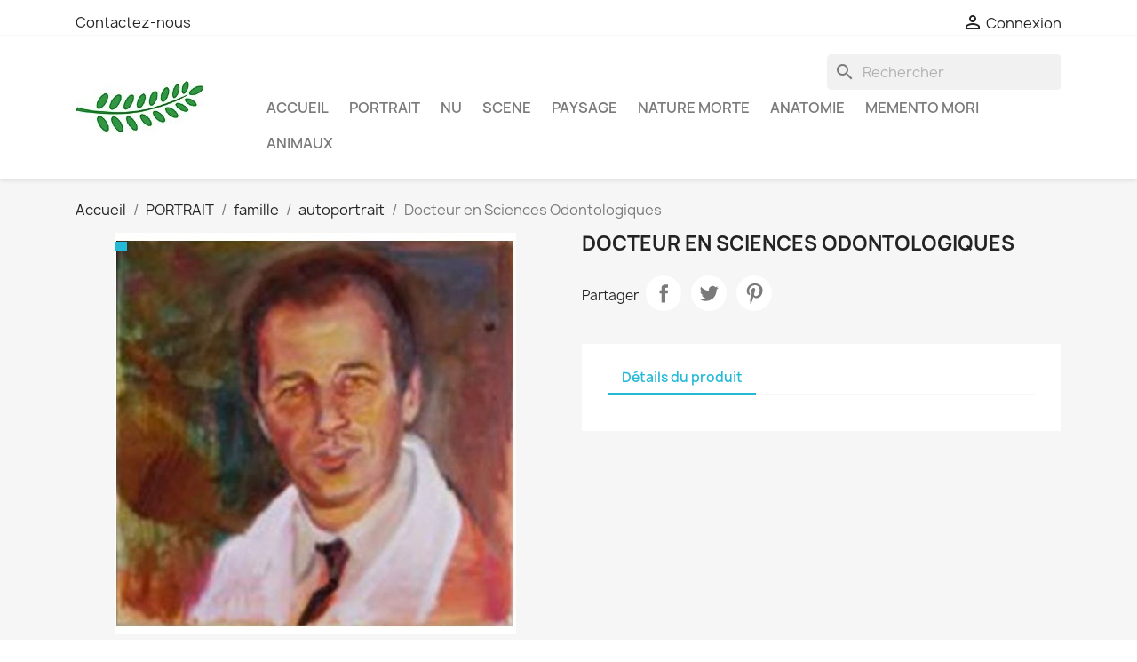

--- FILE ---
content_type: text/html; charset=utf-8
request_url: https://art.gauthier42.fr/autoportrait/207-docteur-en-sciences-odontologiques.html
body_size: 14948
content:
<!doctype html>
<html lang="fr-FR">

  <head>
    
      
  <meta charset="utf-8">


  <meta http-equiv="x-ua-compatible" content="ie=edge">



  <title>Docteur en Sciences Odontologiques</title>
  
    
  
  <meta name="description" content="">
  <meta name="keywords" content="">
        <link rel="canonical" href="https://art.gauthier42.fr/autoportrait/207-docteur-en-sciences-odontologiques.html">
    
      
  
  
    <script type="application/ld+json">
  {
    "@context": "https://schema.org",
    "@type": "Organization",
    "name" : "Robert Gauthier ",
    "url" : "https://art.gauthier42.fr/",
          "logo": {
        "@type": "ImageObject",
        "url":"https://art.gauthier42.fr/img/my-shop-logo-1620900799.jpg"
      }
      }
</script>

<script type="application/ld+json">
  {
    "@context": "https://schema.org",
    "@type": "WebPage",
    "isPartOf": {
      "@type": "WebSite",
      "url":  "https://art.gauthier42.fr/",
      "name": "Robert Gauthier "
    },
    "name": "Docteur en Sciences Odontologiques",
    "url":  "https://art.gauthier42.fr/autoportrait/207-docteur-en-sciences-odontologiques.html"
  }
</script>


  <script type="application/ld+json">
    {
      "@context": "https://schema.org",
      "@type": "BreadcrumbList",
      "itemListElement": [
                  {
            "@type": "ListItem",
            "position": 1,
            "name": "Accueil",
            "item": "https://art.gauthier42.fr/"
          },                  {
            "@type": "ListItem",
            "position": 2,
            "name": "PORTRAIT",
            "item": "https://art.gauthier42.fr/17-portrait"
          },                  {
            "@type": "ListItem",
            "position": 3,
            "name": "famille",
            "item": "https://art.gauthier42.fr/58-famille"
          },                  {
            "@type": "ListItem",
            "position": 4,
            "name": "autoportrait",
            "item": "https://art.gauthier42.fr/56-autoportrait"
          },                  {
            "@type": "ListItem",
            "position": 5,
            "name": "Docteur en Sciences Odontologiques",
            "item": "https://art.gauthier42.fr/autoportrait/207-docteur-en-sciences-odontologiques.html"
          }              ]
    }
  </script>
  
  
  
  <script type="application/ld+json">
  {
    "@context": "https://schema.org/",
    "@type": "Product",
    "name": "Docteur en Sciences Odontologiques",
    "description": "",
    "category": "autoportrait",
    "image" :"https://art.gauthier42.fr/442-home_default/docteur-en-sciences-odontologiques.jpg",    "sku": "207",
    "mpn": "207"
        ,
    "brand": {
      "@type": "Thing",
      "name": "Robert Gauthier "
    }
                  }
</script>

  
  
    
  

  
    <meta property="og:title" content="Docteur en Sciences Odontologiques" />
    <meta property="og:description" content="" />
    <meta property="og:url" content="https://art.gauthier42.fr/autoportrait/207-docteur-en-sciences-odontologiques.html" />
    <meta property="og:site_name" content="Robert Gauthier " />
        



  <meta name="viewport" content="width=device-width, initial-scale=1">



  <link rel="icon" type="image/vnd.microsoft.icon" href="https://art.gauthier42.fr/img/favicon.ico?1620900799">
  <link rel="shortcut icon" type="image/x-icon" href="https://art.gauthier42.fr/img/favicon.ico?1620900799">



    <link rel="stylesheet" href="https://art.gauthier42.fr/themes/classic/assets/css/theme.css" type="text/css" media="all">
  <link rel="stylesheet" href="/modules/ps_checkout/views/css/payments.css?version=2.15.4" type="text/css" media="all">
  <link rel="stylesheet" href="https://art.gauthier42.fr/modules/ps_searchbar/ps_searchbar.css" type="text/css" media="all">
  <link rel="stylesheet" href="https://art.gauthier42.fr/modules/productcomments/views/css/productcomments.css" type="text/css" media="all">
  <link rel="stylesheet" href="https://art.gauthier42.fr/js/jquery/ui/themes/base/minified/jquery-ui.min.css" type="text/css" media="all">
  <link rel="stylesheet" href="https://art.gauthier42.fr/js/jquery/ui/themes/base/minified/jquery.ui.theme.min.css" type="text/css" media="all">
  <link rel="stylesheet" href="https://art.gauthier42.fr/modules/ps_imageslider/css/homeslider.css" type="text/css" media="all">




  

  <script type="text/javascript">
        var prestashop = {"cart":{"products":[],"totals":{"total":{"type":"total","label":"Total","amount":0,"value":"0,00\u00a0\u20ac"},"total_including_tax":{"type":"total","label":"Total TTC","amount":0,"value":"0,00\u00a0\u20ac"},"total_excluding_tax":{"type":"total","label":"Total HT :","amount":0,"value":"0,00\u00a0\u20ac"}},"subtotals":{"products":{"type":"products","label":"Sous-total","amount":0,"value":"0,00\u00a0\u20ac"},"discounts":null,"shipping":{"type":"shipping","label":"Livraison","amount":0,"value":""},"tax":null},"products_count":0,"summary_string":"0 articles","vouchers":{"allowed":0,"added":[]},"discounts":[],"minimalPurchase":0,"minimalPurchaseRequired":""},"currency":{"id":1,"name":"Euro","iso_code":"EUR","iso_code_num":"978","sign":"\u20ac"},"customer":{"lastname":null,"firstname":null,"email":null,"birthday":null,"newsletter":null,"newsletter_date_add":null,"optin":null,"website":null,"company":null,"siret":null,"ape":null,"is_logged":false,"gender":{"type":null,"name":null},"addresses":[]},"language":{"name":"Fran\u00e7ais (French)","iso_code":"fr","locale":"fr-FR","language_code":"fr","is_rtl":"0","date_format_lite":"d\/m\/Y","date_format_full":"d\/m\/Y H:i:s","id":2},"page":{"title":"","canonical":"https:\/\/art.gauthier42.fr\/autoportrait\/207-docteur-en-sciences-odontologiques.html","meta":{"title":"Docteur en Sciences Odontologiques","description":"","keywords":"","robots":"index"},"page_name":"product","body_classes":{"lang-fr":true,"lang-rtl":false,"country-FR":true,"currency-EUR":true,"layout-full-width":true,"page-product":true,"tax-display-enabled":true,"product-id-207":true,"product-Docteur en Sciences Odontologiques":true,"product-id-category-56":true,"product-id-manufacturer-0":true,"product-id-supplier-0":true,"product-available-for-order":true},"admin_notifications":[]},"shop":{"name":"Robert Gauthier ","logo":"https:\/\/art.gauthier42.fr\/img\/my-shop-logo-1620900799.jpg","stores_icon":"https:\/\/art.gauthier42.fr\/img\/logo_stores.png","favicon":"https:\/\/art.gauthier42.fr\/img\/favicon.ico"},"urls":{"base_url":"https:\/\/art.gauthier42.fr\/","current_url":"https:\/\/art.gauthier42.fr\/autoportrait\/207-docteur-en-sciences-odontologiques.html","shop_domain_url":"https:\/\/art.gauthier42.fr","img_ps_url":"https:\/\/art.gauthier42.fr\/img\/","img_cat_url":"https:\/\/art.gauthier42.fr\/img\/c\/","img_lang_url":"https:\/\/art.gauthier42.fr\/img\/l\/","img_prod_url":"https:\/\/art.gauthier42.fr\/img\/p\/","img_manu_url":"https:\/\/art.gauthier42.fr\/img\/m\/","img_sup_url":"https:\/\/art.gauthier42.fr\/img\/su\/","img_ship_url":"https:\/\/art.gauthier42.fr\/img\/s\/","img_store_url":"https:\/\/art.gauthier42.fr\/img\/st\/","img_col_url":"https:\/\/art.gauthier42.fr\/img\/co\/","img_url":"https:\/\/art.gauthier42.fr\/themes\/classic\/assets\/img\/","css_url":"https:\/\/art.gauthier42.fr\/themes\/classic\/assets\/css\/","js_url":"https:\/\/art.gauthier42.fr\/themes\/classic\/assets\/js\/","pic_url":"https:\/\/art.gauthier42.fr\/upload\/","pages":{"address":"https:\/\/art.gauthier42.fr\/adresse","addresses":"https:\/\/art.gauthier42.fr\/adresses","authentication":"https:\/\/art.gauthier42.fr\/connexion","cart":"https:\/\/art.gauthier42.fr\/panier","category":"https:\/\/art.gauthier42.fr\/index.php?controller=category","cms":"https:\/\/art.gauthier42.fr\/index.php?controller=cms","contact":"https:\/\/art.gauthier42.fr\/nous-contacter","discount":"https:\/\/art.gauthier42.fr\/reduction","guest_tracking":"https:\/\/art.gauthier42.fr\/suivi-commande-invite","history":"https:\/\/art.gauthier42.fr\/historique-commandes","identity":"https:\/\/art.gauthier42.fr\/identite","index":"https:\/\/art.gauthier42.fr\/","my_account":"https:\/\/art.gauthier42.fr\/mon-compte","order_confirmation":"https:\/\/art.gauthier42.fr\/confirmation-commande","order_detail":"https:\/\/art.gauthier42.fr\/index.php?controller=order-detail","order_follow":"https:\/\/art.gauthier42.fr\/suivi-commande","order":"https:\/\/art.gauthier42.fr\/commande","order_return":"https:\/\/art.gauthier42.fr\/index.php?controller=order-return","order_slip":"https:\/\/art.gauthier42.fr\/avoirs","pagenotfound":"https:\/\/art.gauthier42.fr\/page-introuvable","password":"https:\/\/art.gauthier42.fr\/recuperation-mot-de-passe","pdf_invoice":"https:\/\/art.gauthier42.fr\/index.php?controller=pdf-invoice","pdf_order_return":"https:\/\/art.gauthier42.fr\/index.php?controller=pdf-order-return","pdf_order_slip":"https:\/\/art.gauthier42.fr\/index.php?controller=pdf-order-slip","prices_drop":"https:\/\/art.gauthier42.fr\/promotions","product":"https:\/\/art.gauthier42.fr\/index.php?controller=product","search":"https:\/\/art.gauthier42.fr\/recherche","sitemap":"https:\/\/art.gauthier42.fr\/plan-site","stores":"https:\/\/art.gauthier42.fr\/magasins","supplier":"https:\/\/art.gauthier42.fr\/fournisseur","register":"https:\/\/art.gauthier42.fr\/connexion?create_account=1","order_login":"https:\/\/art.gauthier42.fr\/commande?login=1"},"alternative_langs":[],"theme_assets":"\/themes\/classic\/assets\/","actions":{"logout":"https:\/\/art.gauthier42.fr\/?mylogout="},"no_picture_image":{"bySize":{"small_default":{"url":"https:\/\/art.gauthier42.fr\/img\/p\/fr-default-small_default.jpg","width":98,"height":98},"cart_default":{"url":"https:\/\/art.gauthier42.fr\/img\/p\/fr-default-cart_default.jpg","width":125,"height":125},"home_default":{"url":"https:\/\/art.gauthier42.fr\/img\/p\/fr-default-home_default.jpg","width":250,"height":250},"medium_default":{"url":"https:\/\/art.gauthier42.fr\/img\/p\/fr-default-medium_default.jpg","width":452,"height":452},"large_default":{"url":"https:\/\/art.gauthier42.fr\/img\/p\/fr-default-large_default.jpg","width":800,"height":800}},"small":{"url":"https:\/\/art.gauthier42.fr\/img\/p\/fr-default-small_default.jpg","width":98,"height":98},"medium":{"url":"https:\/\/art.gauthier42.fr\/img\/p\/fr-default-home_default.jpg","width":250,"height":250},"large":{"url":"https:\/\/art.gauthier42.fr\/img\/p\/fr-default-large_default.jpg","width":800,"height":800},"legend":""}},"configuration":{"display_taxes_label":true,"display_prices_tax_incl":true,"is_catalog":true,"show_prices":true,"opt_in":{"partner":true},"quantity_discount":{"type":"discount","label":"Remise sur prix unitaire"},"voucher_enabled":0,"return_enabled":0},"field_required":[],"breadcrumb":{"links":[{"title":"Accueil","url":"https:\/\/art.gauthier42.fr\/"},{"title":"PORTRAIT","url":"https:\/\/art.gauthier42.fr\/17-portrait"},{"title":"famille","url":"https:\/\/art.gauthier42.fr\/58-famille"},{"title":"autoportrait","url":"https:\/\/art.gauthier42.fr\/56-autoportrait"},{"title":"Docteur en Sciences Odontologiques","url":"https:\/\/art.gauthier42.fr\/autoportrait\/207-docteur-en-sciences-odontologiques.html"}],"count":5},"link":{"protocol_link":"https:\/\/","protocol_content":"https:\/\/"},"time":1768871746,"static_token":"aaeed3476fde8ede28f74550375615ff","token":"8f6fa059c1d88c12c1b5342efca581e5","debug":false};
        var psemailsubscription_subscription = "https:\/\/art.gauthier42.fr\/module\/ps_emailsubscription\/subscription";
      </script>



    <link rel="prefetch" href="https://www.paypal.com/sdk/js?components=buttons,marks,funding-eligibility,hosted-fields&amp;client-id=AXjYFXWyb4xJCErTUDiFkzL0Ulnn-bMm4fal4G-1nQXQ1ZQxp06fOuE7naKUXGkq2TZpYSiI9xXbs4eo&amp;merchant-id=JHFFTY7YKEDPE&amp;currency=EUR&amp;intent=capture&amp;commit=false&amp;vault=false&amp;integration-date=2020-07-30" as="script">



    
  <meta property="og:type" content="product">
      <meta property="og:image" content="https://art.gauthier42.fr/442-large_default/docteur-en-sciences-odontologiques.jpg">
  
    
  </head>

  <body id="product" class="lang-fr country-fr currency-eur layout-full-width page-product tax-display-enabled product-id-207 product-docteur-en-sciences-odontologiques product-id-category-56 product-id-manufacturer-0 product-id-supplier-0 product-available-for-order">

    
      
    

    <main>
      
              

      <header id="header">
        
          
  <div class="header-banner">
    
  </div>



  <nav class="header-nav">
    <div class="container">
      <div class="row">
        <div class="hidden-sm-down">
          <div class="col-md-5 col-xs-12">
            <div id="_desktop_contact_link">
  <div id="contact-link">
          <a href="https://art.gauthier42.fr/nous-contacter">Contactez-nous</a>
      </div>
</div>

          </div>
          <div class="col-md-7 right-nav">
              <div id="_desktop_user_info">
  <div class="user-info">
          <a
        href="https://art.gauthier42.fr/mon-compte"
        title="Identifiez-vous"
        rel="nofollow"
      >
        <i class="material-icons">&#xE7FF;</i>
        <span class="hidden-sm-down">Connexion</span>
      </a>
      </div>
</div>

          </div>
        </div>
        <div class="hidden-md-up text-sm-center mobile">
          <div class="float-xs-left" id="menu-icon">
            <i class="material-icons d-inline">&#xE5D2;</i>
          </div>
          <div class="float-xs-right" id="_mobile_cart"></div>
          <div class="float-xs-right" id="_mobile_user_info"></div>
          <div class="top-logo" id="_mobile_logo"></div>
          <div class="clearfix"></div>
        </div>
      </div>
    </div>
  </nav>



  <div class="header-top">
    <div class="container">
       <div class="row">
        <div class="col-md-2 hidden-sm-down" id="_desktop_logo">
                                    
  <a href="https://art.gauthier42.fr/">
    <img
      class="logo img-fluid"
      src="https://art.gauthier42.fr/img/my-shop-logo-1620900799.jpg"
      alt="Robert Gauthier "
      width="144"
      height="60">
  </a>

                              </div>
        <div class="header-top-right col-md-10 col-sm-12 position-static">
          <div id="search_widget" class="search-widgets" data-search-controller-url="//art.gauthier42.fr/recherche">
  <form method="get" action="//art.gauthier42.fr/recherche">
    <input type="hidden" name="controller" value="search">
    <i class="material-icons search" aria-hidden="true">search</i>
    <input type="text" name="s" value="" placeholder="Rechercher" aria-label="Rechercher">
    <i class="material-icons clear" aria-hidden="true">clear</i>
  </form>
</div>


<div class="menu js-top-menu position-static hidden-sm-down" id="_desktop_top_menu">
    
          <ul class="top-menu" id="top-menu" data-depth="0">
                    <li class="category" id="category-2">
                          <a
                class="dropdown-item"
                href="https://art.gauthier42.fr/" data-depth="0"
                              >
                                                                      <span class="float-xs-right hidden-md-up">
                    <span data-target="#top_sub_menu_29102" data-toggle="collapse" class="navbar-toggler collapse-icons">
                      <i class="material-icons add">&#xE313;</i>
                      <i class="material-icons remove">&#xE316;</i>
                    </span>
                  </span>
                                Accueil
              </a>
                            <div  class="popover sub-menu js-sub-menu collapse" id="top_sub_menu_29102">
                
          <ul class="top-menu"  data-depth="1">
                    <li class="category" id="category-3">
                          <a
                class="dropdown-item dropdown-submenu"
                href="https://art.gauthier42.fr/3-nu" data-depth="1"
                              >
                                                                      <span class="float-xs-right hidden-md-up">
                    <span data-target="#top_sub_menu_16344" data-toggle="collapse" class="navbar-toggler collapse-icons">
                      <i class="material-icons add">&#xE313;</i>
                      <i class="material-icons remove">&#xE316;</i>
                    </span>
                  </span>
                                NU
              </a>
                            <div  class="collapse" id="top_sub_menu_16344">
                
          <ul class="top-menu"  data-depth="2">
                    <li class="category" id="category-34">
                          <a
                class="dropdown-item"
                href="https://art.gauthier42.fr/34-sylvie" data-depth="2"
                              >
                                Sylvie
              </a>
                          </li>
                    <li class="category" id="category-35">
                          <a
                class="dropdown-item"
                href="https://art.gauthier42.fr/35-francoise" data-depth="2"
                              >
                                Francoise
              </a>
                          </li>
                    <li class="category" id="category-36">
                          <a
                class="dropdown-item"
                href="https://art.gauthier42.fr/36-magali" data-depth="2"
                              >
                                Magali
              </a>
                          </li>
                    <li class="category" id="category-37">
                          <a
                class="dropdown-item"
                href="https://art.gauthier42.fr/37-julie" data-depth="2"
                              >
                                julie
              </a>
                          </li>
                    <li class="category" id="category-38">
                          <a
                class="dropdown-item"
                href="https://art.gauthier42.fr/38-geraldine" data-depth="2"
                              >
                                Géraldine
              </a>
                          </li>
                    <li class="category" id="category-39">
                          <a
                class="dropdown-item"
                href="https://art.gauthier42.fr/39-melissa" data-depth="2"
                              >
                                Melissa
              </a>
                          </li>
                    <li class="category" id="category-71">
                          <a
                class="dropdown-item"
                href="https://art.gauthier42.fr/71-isabelle" data-depth="2"
                              >
                                Isabelle
              </a>
                          </li>
              </ul>
    
              </div>
                          </li>
                    <li class="category" id="category-4">
                          <a
                class="dropdown-item dropdown-submenu"
                href="https://art.gauthier42.fr/4-animaux" data-depth="1"
                              >
                                                                      <span class="float-xs-right hidden-md-up">
                    <span data-target="#top_sub_menu_34361" data-toggle="collapse" class="navbar-toggler collapse-icons">
                      <i class="material-icons add">&#xE313;</i>
                      <i class="material-icons remove">&#xE316;</i>
                    </span>
                  </span>
                                ANIMAUX
              </a>
                            <div  class="collapse" id="top_sub_menu_34361">
                
          <ul class="top-menu"  data-depth="2">
                    <li class="category" id="category-5">
                          <a
                class="dropdown-item"
                href="https://art.gauthier42.fr/5-chat" data-depth="2"
                              >
                                Chat
              </a>
                          </li>
                    <li class="category" id="category-8">
                          <a
                class="dropdown-item"
                href="https://art.gauthier42.fr/8-aigle" data-depth="2"
                              >
                                aigle
              </a>
                          </li>
                    <li class="category" id="category-13">
                          <a
                class="dropdown-item"
                href="https://art.gauthier42.fr/13-hiboux-et-chouettes" data-depth="2"
                              >
                                Hiboux et Chouettes
              </a>
                          </li>
                    <li class="category" id="category-14">
                          <a
                class="dropdown-item"
                href="https://art.gauthier42.fr/14-chien" data-depth="2"
                              >
                                Chien
              </a>
                          </li>
                    <li class="category" id="category-15">
                          <a
                class="dropdown-item"
                href="https://art.gauthier42.fr/15-chat-et-chien" data-depth="2"
                              >
                                Chat et chien
              </a>
                          </li>
                    <li class="category" id="category-42">
                          <a
                class="dropdown-item"
                href="https://art.gauthier42.fr/42-chevre" data-depth="2"
                              >
                                Chevre
              </a>
                          </li>
                    <li class="category" id="category-43">
                          <a
                class="dropdown-item"
                href="https://art.gauthier42.fr/43-chamois" data-depth="2"
                              >
                                Chamois
              </a>
                          </li>
              </ul>
    
              </div>
                          </li>
                    <li class="category" id="category-6">
                          <a
                class="dropdown-item dropdown-submenu"
                href="https://art.gauthier42.fr/6-scene" data-depth="1"
                              >
                                                                      <span class="float-xs-right hidden-md-up">
                    <span data-target="#top_sub_menu_97441" data-toggle="collapse" class="navbar-toggler collapse-icons">
                      <i class="material-icons add">&#xE313;</i>
                      <i class="material-icons remove">&#xE316;</i>
                    </span>
                  </span>
                                SCENE
              </a>
                            <div  class="collapse" id="top_sub_menu_97441">
                
          <ul class="top-menu"  data-depth="2">
                    <li class="category" id="category-7">
                          <a
                class="dropdown-item"
                href="https://art.gauthier42.fr/7-militaire" data-depth="2"
                              >
                                                                      <span class="float-xs-right hidden-md-up">
                    <span data-target="#top_sub_menu_52980" data-toggle="collapse" class="navbar-toggler collapse-icons">
                      <i class="material-icons add">&#xE313;</i>
                      <i class="material-icons remove">&#xE316;</i>
                    </span>
                  </span>
                                Militaire
              </a>
                            <div  class="collapse" id="top_sub_menu_52980">
                
          <ul class="top-menu"  data-depth="3">
                    <li class="category" id="category-19">
                          <a
                class="dropdown-item"
                href="https://art.gauthier42.fr/19-napoleon" data-depth="3"
                              >
                                Napoleon
              </a>
                          </li>
              </ul>
    
              </div>
                          </li>
                    <li class="category" id="category-16">
                          <a
                class="dropdown-item"
                href="https://art.gauthier42.fr/16-russie-revolution" data-depth="2"
                              >
                                Russie révolution
              </a>
                          </li>
                    <li class="category" id="category-40">
                          <a
                class="dropdown-item"
                href="https://art.gauthier42.fr/40-femme-habillee" data-depth="2"
                              >
                                femme habillée
              </a>
                          </li>
                    <li class="category" id="category-41">
                          <a
                class="dropdown-item"
                href="https://art.gauthier42.fr/41-repas" data-depth="2"
                              >
                                Repas
              </a>
                          </li>
                    <li class="category" id="category-57">
                          <a
                class="dropdown-item"
                href="https://art.gauthier42.fr/57-anatomie" data-depth="2"
                              >
                                Anatomie
              </a>
                          </li>
                    <li class="category" id="category-61">
                          <a
                class="dropdown-item"
                href="https://art.gauthier42.fr/61-clown" data-depth="2"
                              >
                                Clown
              </a>
                          </li>
                    <li class="category" id="category-62">
                          <a
                class="dropdown-item"
                href="https://art.gauthier42.fr/62-danse" data-depth="2"
                              >
                                Danse
              </a>
                          </li>
                    <li class="category" id="category-63">
                          <a
                class="dropdown-item"
                href="https://art.gauthier42.fr/63-religion" data-depth="2"
                              >
                                religion
              </a>
                          </li>
                    <li class="category" id="category-64">
                          <a
                class="dropdown-item"
                href="https://art.gauthier42.fr/64-chapeau" data-depth="2"
                              >
                                Chapeau
              </a>
                          </li>
                    <li class="category" id="category-67">
                          <a
                class="dropdown-item"
                href="https://art.gauthier42.fr/67-musique" data-depth="2"
                              >
                                Musique
              </a>
                          </li>
              </ul>
    
              </div>
                          </li>
                    <li class="category" id="category-9">
                          <a
                class="dropdown-item dropdown-submenu"
                href="https://art.gauthier42.fr/9-nature-morte" data-depth="1"
                              >
                                                                      <span class="float-xs-right hidden-md-up">
                    <span data-target="#top_sub_menu_46498" data-toggle="collapse" class="navbar-toggler collapse-icons">
                      <i class="material-icons add">&#xE313;</i>
                      <i class="material-icons remove">&#xE316;</i>
                    </span>
                  </span>
                                NATURE MORTE
              </a>
                            <div  class="collapse" id="top_sub_menu_46498">
                
          <ul class="top-menu"  data-depth="2">
                    <li class="category" id="category-66">
                          <a
                class="dropdown-item"
                href="https://art.gauthier42.fr/66-fleur" data-depth="2"
                              >
                                fleur
              </a>
                          </li>
              </ul>
    
              </div>
                          </li>
                    <li class="category" id="category-17">
                          <a
                class="dropdown-item dropdown-submenu"
                href="https://art.gauthier42.fr/17-portrait" data-depth="1"
                              >
                                                                      <span class="float-xs-right hidden-md-up">
                    <span data-target="#top_sub_menu_80198" data-toggle="collapse" class="navbar-toggler collapse-icons">
                      <i class="material-icons add">&#xE313;</i>
                      <i class="material-icons remove">&#xE316;</i>
                    </span>
                  </span>
                                PORTRAIT
              </a>
                            <div  class="collapse" id="top_sub_menu_80198">
                
          <ul class="top-menu"  data-depth="2">
                    <li class="category" id="category-18">
                          <a
                class="dropdown-item"
                href="https://art.gauthier42.fr/18-russie" data-depth="2"
                              >
                                                                      <span class="float-xs-right hidden-md-up">
                    <span data-target="#top_sub_menu_88320" data-toggle="collapse" class="navbar-toggler collapse-icons">
                      <i class="material-icons add">&#xE313;</i>
                      <i class="material-icons remove">&#xE316;</i>
                    </span>
                  </span>
                                Russie
              </a>
                            <div  class="collapse" id="top_sub_menu_88320">
                
          <ul class="top-menu"  data-depth="3">
                    <li class="category" id="category-20">
                          <a
                class="dropdown-item"
                href="https://art.gauthier42.fr/20-lenine" data-depth="3"
                              >
                                Lénine
              </a>
                          </li>
                    <li class="category" id="category-21">
                          <a
                class="dropdown-item"
                href="https://art.gauthier42.fr/21-staline" data-depth="3"
                              >
                                Staline
              </a>
                          </li>
                    <li class="category" id="category-22">
                          <a
                class="dropdown-item"
                href="https://art.gauthier42.fr/22-poutine" data-depth="3"
                              >
                                Poutine
              </a>
                          </li>
                    <li class="category" id="category-23">
                          <a
                class="dropdown-item"
                href="https://art.gauthier42.fr/23-trotsky" data-depth="3"
                              >
                                Trotsky
              </a>
                          </li>
              </ul>
    
              </div>
                          </li>
                    <li class="category" id="category-24">
                          <a
                class="dropdown-item"
                href="https://art.gauthier42.fr/24-maroc" data-depth="2"
                              >
                                                                      <span class="float-xs-right hidden-md-up">
                    <span data-target="#top_sub_menu_59506" data-toggle="collapse" class="navbar-toggler collapse-icons">
                      <i class="material-icons add">&#xE313;</i>
                      <i class="material-icons remove">&#xE316;</i>
                    </span>
                  </span>
                                Maroc
              </a>
                            <div  class="collapse" id="top_sub_menu_59506">
                
          <ul class="top-menu"  data-depth="3">
                    <li class="category" id="category-78">
                          <a
                class="dropdown-item"
                href="https://art.gauthier42.fr/78-famille-royale" data-depth="3"
                              >
                                Famille royale
              </a>
                          </li>
                    <li class="category" id="category-79">
                          <a
                class="dropdown-item"
                href="https://art.gauthier42.fr/79-scene-de-vie" data-depth="3"
                              >
                                Scène de vie
              </a>
                          </li>
                    <li class="category" id="category-80">
                          <a
                class="dropdown-item"
                href="https://art.gauthier42.fr/80-marocaine" data-depth="3"
                              >
                                Marocaine
              </a>
                          </li>
                    <li class="category" id="category-81">
                          <a
                class="dropdown-item"
                href="https://art.gauthier42.fr/81-asilah" data-depth="3"
                              >
                                Asilah
              </a>
                          </li>
              </ul>
    
              </div>
                          </li>
                    <li class="category" id="category-25">
                          <a
                class="dropdown-item"
                href="https://art.gauthier42.fr/25-france" data-depth="2"
                              >
                                                                      <span class="float-xs-right hidden-md-up">
                    <span data-target="#top_sub_menu_13477" data-toggle="collapse" class="navbar-toggler collapse-icons">
                      <i class="material-icons add">&#xE313;</i>
                      <i class="material-icons remove">&#xE316;</i>
                    </span>
                  </span>
                                France
              </a>
                            <div  class="collapse" id="top_sub_menu_13477">
                
          <ul class="top-menu"  data-depth="3">
                    <li class="category" id="category-49">
                          <a
                class="dropdown-item"
                href="https://art.gauthier42.fr/49-loire" data-depth="3"
                              >
                                Loire
              </a>
                          </li>
              </ul>
    
              </div>
                          </li>
                    <li class="category" id="category-58">
                          <a
                class="dropdown-item"
                href="https://art.gauthier42.fr/58-famille" data-depth="2"
                              >
                                                                      <span class="float-xs-right hidden-md-up">
                    <span data-target="#top_sub_menu_72003" data-toggle="collapse" class="navbar-toggler collapse-icons">
                      <i class="material-icons add">&#xE313;</i>
                      <i class="material-icons remove">&#xE316;</i>
                    </span>
                  </span>
                                famille
              </a>
                            <div  class="collapse" id="top_sub_menu_72003">
                
          <ul class="top-menu"  data-depth="3">
                    <li class="category" id="category-56">
                          <a
                class="dropdown-item"
                href="https://art.gauthier42.fr/56-autoportrait" data-depth="3"
                              >
                                autoportrait
              </a>
                          </li>
                    <li class="category" id="category-60">
                          <a
                class="dropdown-item"
                href="https://art.gauthier42.fr/60-minots" data-depth="3"
                              >
                                                                      <span class="float-xs-right hidden-md-up">
                    <span data-target="#top_sub_menu_35351" data-toggle="collapse" class="navbar-toggler collapse-icons">
                      <i class="material-icons add">&#xE313;</i>
                      <i class="material-icons remove">&#xE316;</i>
                    </span>
                  </span>
                                Minots
              </a>
                            <div  class="collapse" id="top_sub_menu_35351">
                
          <ul class="top-menu"  data-depth="4">
                    <li class="category" id="category-59">
                          <a
                class="dropdown-item"
                href="https://art.gauthier42.fr/59-minots" data-depth="4"
                              >
                                minots
              </a>
                          </li>
              </ul>
    
              </div>
                          </li>
              </ul>
    
              </div>
                          </li>
                    <li class="category" id="category-84">
                          <a
                class="dropdown-item"
                href="https://art.gauthier42.fr/84-algerie" data-depth="2"
                              >
                                Algerie
              </a>
                          </li>
              </ul>
    
              </div>
                          </li>
                    <li class="category" id="category-26">
                          <a
                class="dropdown-item dropdown-submenu"
                href="https://art.gauthier42.fr/26-paysage" data-depth="1"
                              >
                                                                      <span class="float-xs-right hidden-md-up">
                    <span data-target="#top_sub_menu_66640" data-toggle="collapse" class="navbar-toggler collapse-icons">
                      <i class="material-icons add">&#xE313;</i>
                      <i class="material-icons remove">&#xE316;</i>
                    </span>
                  </span>
                                PAYSAGE
              </a>
                            <div  class="collapse" id="top_sub_menu_66640">
                
          <ul class="top-menu"  data-depth="2">
                    <li class="category" id="category-27">
                          <a
                class="dropdown-item"
                href="https://art.gauthier42.fr/27-maroc-" data-depth="2"
                              >
                                                                      <span class="float-xs-right hidden-md-up">
                    <span data-target="#top_sub_menu_31805" data-toggle="collapse" class="navbar-toggler collapse-icons">
                      <i class="material-icons add">&#xE313;</i>
                      <i class="material-icons remove">&#xE316;</i>
                    </span>
                  </span>
                                Maroc
              </a>
                            <div  class="collapse" id="top_sub_menu_31805">
                
          <ul class="top-menu"  data-depth="3">
                    <li class="category" id="category-82">
                          <a
                class="dropdown-item"
                href="https://art.gauthier42.fr/82-asilah" data-depth="3"
                              >
                                Asilah
              </a>
                          </li>
              </ul>
    
              </div>
                          </li>
                    <li class="category" id="category-28">
                          <a
                class="dropdown-item"
                href="https://art.gauthier42.fr/28-france-" data-depth="2"
                              >
                                                                      <span class="float-xs-right hidden-md-up">
                    <span data-target="#top_sub_menu_4456" data-toggle="collapse" class="navbar-toggler collapse-icons">
                      <i class="material-icons add">&#xE313;</i>
                      <i class="material-icons remove">&#xE316;</i>
                    </span>
                  </span>
                                France
              </a>
                            <div  class="collapse" id="top_sub_menu_4456">
                
          <ul class="top-menu"  data-depth="3">
                    <li class="category" id="category-29">
                          <a
                class="dropdown-item"
                href="https://art.gauthier42.fr/29-05-hautes-alpes" data-depth="3"
                              >
                                05 Hautes Alpês
              </a>
                          </li>
                    <li class="category" id="category-30">
                          <a
                class="dropdown-item"
                href="https://art.gauthier42.fr/30-06-alpes-maritimes" data-depth="3"
                              >
                                                                      <span class="float-xs-right hidden-md-up">
                    <span data-target="#top_sub_menu_86917" data-toggle="collapse" class="navbar-toggler collapse-icons">
                      <i class="material-icons add">&#xE313;</i>
                      <i class="material-icons remove">&#xE316;</i>
                    </span>
                  </span>
                                06 Alpes-Maritimes
              </a>
                            <div  class="collapse" id="top_sub_menu_86917">
                
          <ul class="top-menu"  data-depth="4">
                    <li class="category" id="category-46">
                          <a
                class="dropdown-item"
                href="https://art.gauthier42.fr/46-06790-aspremont" data-depth="4"
                              >
                                06790 Aspremont
              </a>
                          </li>
                    <li class="category" id="category-48">
                          <a
                class="dropdown-item"
                href="https://art.gauthier42.fr/48-06260-lieuche" data-depth="4"
                              >
                                06260 Lieuche
              </a>
                          </li>
              </ul>
    
              </div>
                          </li>
                    <li class="category" id="category-44">
                          <a
                class="dropdown-item"
                href="https://art.gauthier42.fr/44-83-var" data-depth="3"
                              >
                                                                      <span class="float-xs-right hidden-md-up">
                    <span data-target="#top_sub_menu_67396" data-toggle="collapse" class="navbar-toggler collapse-icons">
                      <i class="material-icons add">&#xE313;</i>
                      <i class="material-icons remove">&#xE316;</i>
                    </span>
                  </span>
                                83 Var
              </a>
                            <div  class="collapse" id="top_sub_menu_67396">
                
          <ul class="top-menu"  data-depth="4">
                    <li class="category" id="category-45">
                          <a
                class="dropdown-item"
                href="https://art.gauthier42.fr/45-draguignan" data-depth="4"
                              >
                                Draguignan
              </a>
                          </li>
                    <li class="category" id="category-52">
                          <a
                class="dropdown-item"
                href="https://art.gauthier42.fr/52-porquerolles" data-depth="4"
                              >
                                Porquerolles
              </a>
                          </li>
                    <li class="category" id="category-54">
                          <a
                class="dropdown-item"
                href="https://art.gauthier42.fr/54-pont-de-la-souche" data-depth="4"
                              >
                                Pont de la souche
              </a>
                          </li>
              </ul>
    
              </div>
                          </li>
                    <li class="category" id="category-50">
                          <a
                class="dropdown-item"
                href="https://art.gauthier42.fr/50-42-loire" data-depth="3"
                              >
                                42 Loire
              </a>
                          </li>
                    <li class="category" id="category-51">
                          <a
                class="dropdown-item"
                href="https://art.gauthier42.fr/51-13-bouche-du-rhone" data-depth="3"
                              >
                                13 Bouche du Rhône
              </a>
                          </li>
                    <li class="category" id="category-55">
                          <a
                class="dropdown-item"
                href="https://art.gauthier42.fr/55-17-charente" data-depth="3"
                              >
                                17 Charente
              </a>
                          </li>
              </ul>
    
              </div>
                          </li>
                    <li class="category" id="category-31">
                          <a
                class="dropdown-item"
                href="https://art.gauthier42.fr/31-pays-imaginaire" data-depth="2"
                              >
                                Pays imaginaire
              </a>
                          </li>
                    <li class="category" id="category-47">
                          <a
                class="dropdown-item"
                href="https://art.gauthier42.fr/47-italie" data-depth="2"
                              >
                                Italie
              </a>
                          </li>
                    <li class="category" id="category-53">
                          <a
                class="dropdown-item"
                href="https://art.gauthier42.fr/53-russie" data-depth="2"
                              >
                                Russie
              </a>
                          </li>
              </ul>
    
              </div>
                          </li>
                    <li class="category" id="category-32">
                          <a
                class="dropdown-item dropdown-submenu"
                href="https://art.gauthier42.fr/32-anatomie" data-depth="1"
                              >
                                                                      <span class="float-xs-right hidden-md-up">
                    <span data-target="#top_sub_menu_68604" data-toggle="collapse" class="navbar-toggler collapse-icons">
                      <i class="material-icons add">&#xE313;</i>
                      <i class="material-icons remove">&#xE316;</i>
                    </span>
                  </span>
                                ANATOMIE
              </a>
                            <div  class="collapse" id="top_sub_menu_68604">
                
          <ul class="top-menu"  data-depth="2">
                    <li class="category" id="category-72">
                          <a
                class="dropdown-item"
                href="https://art.gauthier42.fr/72-main" data-depth="2"
                              >
                                Main
              </a>
                          </li>
                    <li class="category" id="category-73">
                          <a
                class="dropdown-item"
                href="https://art.gauthier42.fr/73-crane" data-depth="2"
                              >
                                crane
              </a>
                          </li>
                    <li class="category" id="category-74">
                          <a
                class="dropdown-item"
                href="https://art.gauthier42.fr/74-maternite" data-depth="2"
                              >
                                Maternité
              </a>
                          </li>
                    <li class="category" id="category-75">
                          <a
                class="dropdown-item"
                href="https://art.gauthier42.fr/75-myologie" data-depth="2"
                              >
                                Myologie
              </a>
                          </li>
                    <li class="category" id="category-76">
                          <a
                class="dropdown-item"
                href="https://art.gauthier42.fr/76-osteologie" data-depth="2"
                              >
                                Ostéologie
              </a>
                          </li>
                    <li class="category" id="category-77">
                          <a
                class="dropdown-item"
                href="https://art.gauthier42.fr/77-teratologie" data-depth="2"
                              >
                                Tératologie
              </a>
                          </li>
                    <li class="category" id="category-83">
                          <a
                class="dropdown-item"
                href="https://art.gauthier42.fr/83-dagoty" data-depth="2"
                              >
                                Dagoty
              </a>
                          </li>
              </ul>
    
              </div>
                          </li>
                    <li class="category" id="category-33">
                          <a
                class="dropdown-item dropdown-submenu"
                href="https://art.gauthier42.fr/33-memento-mori" data-depth="1"
                              >
                                                                      <span class="float-xs-right hidden-md-up">
                    <span data-target="#top_sub_menu_92448" data-toggle="collapse" class="navbar-toggler collapse-icons">
                      <i class="material-icons add">&#xE313;</i>
                      <i class="material-icons remove">&#xE316;</i>
                    </span>
                  </span>
                                MEMENTO MORI
              </a>
                            <div  class="collapse" id="top_sub_menu_92448">
                
          <ul class="top-menu"  data-depth="2">
                    <li class="category" id="category-65">
                          <a
                class="dropdown-item"
                href="https://art.gauthier42.fr/65-femme" data-depth="2"
                              >
                                femme
              </a>
                          </li>
                    <li class="category" id="category-68">
                          <a
                class="dropdown-item"
                href="https://art.gauthier42.fr/68-tete-reduite" data-depth="2"
                              >
                                Tète réduite
              </a>
                          </li>
                    <li class="category" id="category-69">
                          <a
                class="dropdown-item"
                href="https://art.gauthier42.fr/69-mort" data-depth="2"
                              >
                                Mort
              </a>
                          </li>
                    <li class="category" id="category-70">
                          <a
                class="dropdown-item"
                href="https://art.gauthier42.fr/70-vanite" data-depth="2"
                              >
                                vanité
              </a>
                          </li>
              </ul>
    
              </div>
                          </li>
              </ul>
    
              </div>
                          </li>
                    <li class="category" id="category-17">
                          <a
                class="dropdown-item"
                href="https://art.gauthier42.fr/17-portrait" data-depth="0"
                              >
                                                                      <span class="float-xs-right hidden-md-up">
                    <span data-target="#top_sub_menu_45432" data-toggle="collapse" class="navbar-toggler collapse-icons">
                      <i class="material-icons add">&#xE313;</i>
                      <i class="material-icons remove">&#xE316;</i>
                    </span>
                  </span>
                                PORTRAIT
              </a>
                            <div  class="popover sub-menu js-sub-menu collapse" id="top_sub_menu_45432">
                
          <ul class="top-menu"  data-depth="1">
                    <li class="category" id="category-18">
                          <a
                class="dropdown-item dropdown-submenu"
                href="https://art.gauthier42.fr/18-russie" data-depth="1"
                              >
                                                                      <span class="float-xs-right hidden-md-up">
                    <span data-target="#top_sub_menu_55495" data-toggle="collapse" class="navbar-toggler collapse-icons">
                      <i class="material-icons add">&#xE313;</i>
                      <i class="material-icons remove">&#xE316;</i>
                    </span>
                  </span>
                                Russie
              </a>
                            <div  class="collapse" id="top_sub_menu_55495">
                
          <ul class="top-menu"  data-depth="2">
                    <li class="category" id="category-20">
                          <a
                class="dropdown-item"
                href="https://art.gauthier42.fr/20-lenine" data-depth="2"
                              >
                                Lénine
              </a>
                          </li>
                    <li class="category" id="category-21">
                          <a
                class="dropdown-item"
                href="https://art.gauthier42.fr/21-staline" data-depth="2"
                              >
                                Staline
              </a>
                          </li>
                    <li class="category" id="category-22">
                          <a
                class="dropdown-item"
                href="https://art.gauthier42.fr/22-poutine" data-depth="2"
                              >
                                Poutine
              </a>
                          </li>
                    <li class="category" id="category-23">
                          <a
                class="dropdown-item"
                href="https://art.gauthier42.fr/23-trotsky" data-depth="2"
                              >
                                Trotsky
              </a>
                          </li>
              </ul>
    
              </div>
                          </li>
                    <li class="category" id="category-24">
                          <a
                class="dropdown-item dropdown-submenu"
                href="https://art.gauthier42.fr/24-maroc" data-depth="1"
                              >
                                                                      <span class="float-xs-right hidden-md-up">
                    <span data-target="#top_sub_menu_73075" data-toggle="collapse" class="navbar-toggler collapse-icons">
                      <i class="material-icons add">&#xE313;</i>
                      <i class="material-icons remove">&#xE316;</i>
                    </span>
                  </span>
                                Maroc
              </a>
                            <div  class="collapse" id="top_sub_menu_73075">
                
          <ul class="top-menu"  data-depth="2">
                    <li class="category" id="category-78">
                          <a
                class="dropdown-item"
                href="https://art.gauthier42.fr/78-famille-royale" data-depth="2"
                              >
                                Famille royale
              </a>
                          </li>
                    <li class="category" id="category-79">
                          <a
                class="dropdown-item"
                href="https://art.gauthier42.fr/79-scene-de-vie" data-depth="2"
                              >
                                Scène de vie
              </a>
                          </li>
                    <li class="category" id="category-80">
                          <a
                class="dropdown-item"
                href="https://art.gauthier42.fr/80-marocaine" data-depth="2"
                              >
                                Marocaine
              </a>
                          </li>
                    <li class="category" id="category-81">
                          <a
                class="dropdown-item"
                href="https://art.gauthier42.fr/81-asilah" data-depth="2"
                              >
                                Asilah
              </a>
                          </li>
              </ul>
    
              </div>
                          </li>
                    <li class="category" id="category-25">
                          <a
                class="dropdown-item dropdown-submenu"
                href="https://art.gauthier42.fr/25-france" data-depth="1"
                              >
                                                                      <span class="float-xs-right hidden-md-up">
                    <span data-target="#top_sub_menu_55595" data-toggle="collapse" class="navbar-toggler collapse-icons">
                      <i class="material-icons add">&#xE313;</i>
                      <i class="material-icons remove">&#xE316;</i>
                    </span>
                  </span>
                                France
              </a>
                            <div  class="collapse" id="top_sub_menu_55595">
                
          <ul class="top-menu"  data-depth="2">
                    <li class="category" id="category-49">
                          <a
                class="dropdown-item"
                href="https://art.gauthier42.fr/49-loire" data-depth="2"
                              >
                                Loire
              </a>
                          </li>
              </ul>
    
              </div>
                          </li>
                    <li class="category" id="category-58">
                          <a
                class="dropdown-item dropdown-submenu"
                href="https://art.gauthier42.fr/58-famille" data-depth="1"
                              >
                                                                      <span class="float-xs-right hidden-md-up">
                    <span data-target="#top_sub_menu_54539" data-toggle="collapse" class="navbar-toggler collapse-icons">
                      <i class="material-icons add">&#xE313;</i>
                      <i class="material-icons remove">&#xE316;</i>
                    </span>
                  </span>
                                famille
              </a>
                            <div  class="collapse" id="top_sub_menu_54539">
                
          <ul class="top-menu"  data-depth="2">
                    <li class="category" id="category-56">
                          <a
                class="dropdown-item"
                href="https://art.gauthier42.fr/56-autoportrait" data-depth="2"
                              >
                                autoportrait
              </a>
                          </li>
                    <li class="category" id="category-60">
                          <a
                class="dropdown-item"
                href="https://art.gauthier42.fr/60-minots" data-depth="2"
                              >
                                                                      <span class="float-xs-right hidden-md-up">
                    <span data-target="#top_sub_menu_67623" data-toggle="collapse" class="navbar-toggler collapse-icons">
                      <i class="material-icons add">&#xE313;</i>
                      <i class="material-icons remove">&#xE316;</i>
                    </span>
                  </span>
                                Minots
              </a>
                            <div  class="collapse" id="top_sub_menu_67623">
                
          <ul class="top-menu"  data-depth="3">
                    <li class="category" id="category-59">
                          <a
                class="dropdown-item"
                href="https://art.gauthier42.fr/59-minots" data-depth="3"
                              >
                                minots
              </a>
                          </li>
              </ul>
    
              </div>
                          </li>
              </ul>
    
              </div>
                          </li>
                    <li class="category" id="category-84">
                          <a
                class="dropdown-item dropdown-submenu"
                href="https://art.gauthier42.fr/84-algerie" data-depth="1"
                              >
                                Algerie
              </a>
                          </li>
              </ul>
    
              </div>
                          </li>
                    <li class="category" id="category-3">
                          <a
                class="dropdown-item"
                href="https://art.gauthier42.fr/3-nu" data-depth="0"
                              >
                                                                      <span class="float-xs-right hidden-md-up">
                    <span data-target="#top_sub_menu_26704" data-toggle="collapse" class="navbar-toggler collapse-icons">
                      <i class="material-icons add">&#xE313;</i>
                      <i class="material-icons remove">&#xE316;</i>
                    </span>
                  </span>
                                NU
              </a>
                            <div  class="popover sub-menu js-sub-menu collapse" id="top_sub_menu_26704">
                
          <ul class="top-menu"  data-depth="1">
                    <li class="category" id="category-34">
                          <a
                class="dropdown-item dropdown-submenu"
                href="https://art.gauthier42.fr/34-sylvie" data-depth="1"
                              >
                                Sylvie
              </a>
                          </li>
                    <li class="category" id="category-35">
                          <a
                class="dropdown-item dropdown-submenu"
                href="https://art.gauthier42.fr/35-francoise" data-depth="1"
                              >
                                Francoise
              </a>
                          </li>
                    <li class="category" id="category-36">
                          <a
                class="dropdown-item dropdown-submenu"
                href="https://art.gauthier42.fr/36-magali" data-depth="1"
                              >
                                Magali
              </a>
                          </li>
                    <li class="category" id="category-37">
                          <a
                class="dropdown-item dropdown-submenu"
                href="https://art.gauthier42.fr/37-julie" data-depth="1"
                              >
                                julie
              </a>
                          </li>
                    <li class="category" id="category-38">
                          <a
                class="dropdown-item dropdown-submenu"
                href="https://art.gauthier42.fr/38-geraldine" data-depth="1"
                              >
                                Géraldine
              </a>
                          </li>
                    <li class="category" id="category-39">
                          <a
                class="dropdown-item dropdown-submenu"
                href="https://art.gauthier42.fr/39-melissa" data-depth="1"
                              >
                                Melissa
              </a>
                          </li>
                    <li class="category" id="category-71">
                          <a
                class="dropdown-item dropdown-submenu"
                href="https://art.gauthier42.fr/71-isabelle" data-depth="1"
                              >
                                Isabelle
              </a>
                          </li>
              </ul>
    
              </div>
                          </li>
                    <li class="category" id="category-6">
                          <a
                class="dropdown-item"
                href="https://art.gauthier42.fr/6-scene" data-depth="0"
                              >
                                                                      <span class="float-xs-right hidden-md-up">
                    <span data-target="#top_sub_menu_11887" data-toggle="collapse" class="navbar-toggler collapse-icons">
                      <i class="material-icons add">&#xE313;</i>
                      <i class="material-icons remove">&#xE316;</i>
                    </span>
                  </span>
                                SCENE
              </a>
                            <div  class="popover sub-menu js-sub-menu collapse" id="top_sub_menu_11887">
                
          <ul class="top-menu"  data-depth="1">
                    <li class="category" id="category-7">
                          <a
                class="dropdown-item dropdown-submenu"
                href="https://art.gauthier42.fr/7-militaire" data-depth="1"
                              >
                                                                      <span class="float-xs-right hidden-md-up">
                    <span data-target="#top_sub_menu_20851" data-toggle="collapse" class="navbar-toggler collapse-icons">
                      <i class="material-icons add">&#xE313;</i>
                      <i class="material-icons remove">&#xE316;</i>
                    </span>
                  </span>
                                Militaire
              </a>
                            <div  class="collapse" id="top_sub_menu_20851">
                
          <ul class="top-menu"  data-depth="2">
                    <li class="category" id="category-19">
                          <a
                class="dropdown-item"
                href="https://art.gauthier42.fr/19-napoleon" data-depth="2"
                              >
                                Napoleon
              </a>
                          </li>
              </ul>
    
              </div>
                          </li>
                    <li class="category" id="category-16">
                          <a
                class="dropdown-item dropdown-submenu"
                href="https://art.gauthier42.fr/16-russie-revolution" data-depth="1"
                              >
                                Russie révolution
              </a>
                          </li>
                    <li class="category" id="category-40">
                          <a
                class="dropdown-item dropdown-submenu"
                href="https://art.gauthier42.fr/40-femme-habillee" data-depth="1"
                              >
                                femme habillée
              </a>
                          </li>
                    <li class="category" id="category-41">
                          <a
                class="dropdown-item dropdown-submenu"
                href="https://art.gauthier42.fr/41-repas" data-depth="1"
                              >
                                Repas
              </a>
                          </li>
                    <li class="category" id="category-57">
                          <a
                class="dropdown-item dropdown-submenu"
                href="https://art.gauthier42.fr/57-anatomie" data-depth="1"
                              >
                                Anatomie
              </a>
                          </li>
                    <li class="category" id="category-61">
                          <a
                class="dropdown-item dropdown-submenu"
                href="https://art.gauthier42.fr/61-clown" data-depth="1"
                              >
                                Clown
              </a>
                          </li>
                    <li class="category" id="category-62">
                          <a
                class="dropdown-item dropdown-submenu"
                href="https://art.gauthier42.fr/62-danse" data-depth="1"
                              >
                                Danse
              </a>
                          </li>
                    <li class="category" id="category-63">
                          <a
                class="dropdown-item dropdown-submenu"
                href="https://art.gauthier42.fr/63-religion" data-depth="1"
                              >
                                religion
              </a>
                          </li>
                    <li class="category" id="category-64">
                          <a
                class="dropdown-item dropdown-submenu"
                href="https://art.gauthier42.fr/64-chapeau" data-depth="1"
                              >
                                Chapeau
              </a>
                          </li>
                    <li class="category" id="category-67">
                          <a
                class="dropdown-item dropdown-submenu"
                href="https://art.gauthier42.fr/67-musique" data-depth="1"
                              >
                                Musique
              </a>
                          </li>
              </ul>
    
              </div>
                          </li>
                    <li class="category" id="category-26">
                          <a
                class="dropdown-item"
                href="https://art.gauthier42.fr/26-paysage" data-depth="0"
                              >
                                                                      <span class="float-xs-right hidden-md-up">
                    <span data-target="#top_sub_menu_10610" data-toggle="collapse" class="navbar-toggler collapse-icons">
                      <i class="material-icons add">&#xE313;</i>
                      <i class="material-icons remove">&#xE316;</i>
                    </span>
                  </span>
                                PAYSAGE
              </a>
                            <div  class="popover sub-menu js-sub-menu collapse" id="top_sub_menu_10610">
                
          <ul class="top-menu"  data-depth="1">
                    <li class="category" id="category-27">
                          <a
                class="dropdown-item dropdown-submenu"
                href="https://art.gauthier42.fr/27-maroc-" data-depth="1"
                              >
                                                                      <span class="float-xs-right hidden-md-up">
                    <span data-target="#top_sub_menu_568" data-toggle="collapse" class="navbar-toggler collapse-icons">
                      <i class="material-icons add">&#xE313;</i>
                      <i class="material-icons remove">&#xE316;</i>
                    </span>
                  </span>
                                Maroc
              </a>
                            <div  class="collapse" id="top_sub_menu_568">
                
          <ul class="top-menu"  data-depth="2">
                    <li class="category" id="category-82">
                          <a
                class="dropdown-item"
                href="https://art.gauthier42.fr/82-asilah" data-depth="2"
                              >
                                Asilah
              </a>
                          </li>
              </ul>
    
              </div>
                          </li>
                    <li class="category" id="category-28">
                          <a
                class="dropdown-item dropdown-submenu"
                href="https://art.gauthier42.fr/28-france-" data-depth="1"
                              >
                                                                      <span class="float-xs-right hidden-md-up">
                    <span data-target="#top_sub_menu_37205" data-toggle="collapse" class="navbar-toggler collapse-icons">
                      <i class="material-icons add">&#xE313;</i>
                      <i class="material-icons remove">&#xE316;</i>
                    </span>
                  </span>
                                France
              </a>
                            <div  class="collapse" id="top_sub_menu_37205">
                
          <ul class="top-menu"  data-depth="2">
                    <li class="category" id="category-29">
                          <a
                class="dropdown-item"
                href="https://art.gauthier42.fr/29-05-hautes-alpes" data-depth="2"
                              >
                                05 Hautes Alpês
              </a>
                          </li>
                    <li class="category" id="category-30">
                          <a
                class="dropdown-item"
                href="https://art.gauthier42.fr/30-06-alpes-maritimes" data-depth="2"
                              >
                                                                      <span class="float-xs-right hidden-md-up">
                    <span data-target="#top_sub_menu_18403" data-toggle="collapse" class="navbar-toggler collapse-icons">
                      <i class="material-icons add">&#xE313;</i>
                      <i class="material-icons remove">&#xE316;</i>
                    </span>
                  </span>
                                06 Alpes-Maritimes
              </a>
                            <div  class="collapse" id="top_sub_menu_18403">
                
          <ul class="top-menu"  data-depth="3">
                    <li class="category" id="category-46">
                          <a
                class="dropdown-item"
                href="https://art.gauthier42.fr/46-06790-aspremont" data-depth="3"
                              >
                                06790 Aspremont
              </a>
                          </li>
                    <li class="category" id="category-48">
                          <a
                class="dropdown-item"
                href="https://art.gauthier42.fr/48-06260-lieuche" data-depth="3"
                              >
                                06260 Lieuche
              </a>
                          </li>
              </ul>
    
              </div>
                          </li>
                    <li class="category" id="category-44">
                          <a
                class="dropdown-item"
                href="https://art.gauthier42.fr/44-83-var" data-depth="2"
                              >
                                                                      <span class="float-xs-right hidden-md-up">
                    <span data-target="#top_sub_menu_96185" data-toggle="collapse" class="navbar-toggler collapse-icons">
                      <i class="material-icons add">&#xE313;</i>
                      <i class="material-icons remove">&#xE316;</i>
                    </span>
                  </span>
                                83 Var
              </a>
                            <div  class="collapse" id="top_sub_menu_96185">
                
          <ul class="top-menu"  data-depth="3">
                    <li class="category" id="category-45">
                          <a
                class="dropdown-item"
                href="https://art.gauthier42.fr/45-draguignan" data-depth="3"
                              >
                                Draguignan
              </a>
                          </li>
                    <li class="category" id="category-52">
                          <a
                class="dropdown-item"
                href="https://art.gauthier42.fr/52-porquerolles" data-depth="3"
                              >
                                Porquerolles
              </a>
                          </li>
                    <li class="category" id="category-54">
                          <a
                class="dropdown-item"
                href="https://art.gauthier42.fr/54-pont-de-la-souche" data-depth="3"
                              >
                                Pont de la souche
              </a>
                          </li>
              </ul>
    
              </div>
                          </li>
                    <li class="category" id="category-50">
                          <a
                class="dropdown-item"
                href="https://art.gauthier42.fr/50-42-loire" data-depth="2"
                              >
                                42 Loire
              </a>
                          </li>
                    <li class="category" id="category-51">
                          <a
                class="dropdown-item"
                href="https://art.gauthier42.fr/51-13-bouche-du-rhone" data-depth="2"
                              >
                                13 Bouche du Rhône
              </a>
                          </li>
                    <li class="category" id="category-55">
                          <a
                class="dropdown-item"
                href="https://art.gauthier42.fr/55-17-charente" data-depth="2"
                              >
                                17 Charente
              </a>
                          </li>
              </ul>
    
              </div>
                          </li>
                    <li class="category" id="category-31">
                          <a
                class="dropdown-item dropdown-submenu"
                href="https://art.gauthier42.fr/31-pays-imaginaire" data-depth="1"
                              >
                                Pays imaginaire
              </a>
                          </li>
                    <li class="category" id="category-47">
                          <a
                class="dropdown-item dropdown-submenu"
                href="https://art.gauthier42.fr/47-italie" data-depth="1"
                              >
                                Italie
              </a>
                          </li>
                    <li class="category" id="category-53">
                          <a
                class="dropdown-item dropdown-submenu"
                href="https://art.gauthier42.fr/53-russie" data-depth="1"
                              >
                                Russie
              </a>
                          </li>
              </ul>
    
              </div>
                          </li>
                    <li class="category" id="category-9">
                          <a
                class="dropdown-item"
                href="https://art.gauthier42.fr/9-nature-morte" data-depth="0"
                              >
                                                                      <span class="float-xs-right hidden-md-up">
                    <span data-target="#top_sub_menu_57512" data-toggle="collapse" class="navbar-toggler collapse-icons">
                      <i class="material-icons add">&#xE313;</i>
                      <i class="material-icons remove">&#xE316;</i>
                    </span>
                  </span>
                                NATURE MORTE
              </a>
                            <div  class="popover sub-menu js-sub-menu collapse" id="top_sub_menu_57512">
                
          <ul class="top-menu"  data-depth="1">
                    <li class="category" id="category-66">
                          <a
                class="dropdown-item dropdown-submenu"
                href="https://art.gauthier42.fr/66-fleur" data-depth="1"
                              >
                                fleur
              </a>
                          </li>
              </ul>
    
              </div>
                          </li>
                    <li class="category" id="category-32">
                          <a
                class="dropdown-item"
                href="https://art.gauthier42.fr/32-anatomie" data-depth="0"
                              >
                                                                      <span class="float-xs-right hidden-md-up">
                    <span data-target="#top_sub_menu_25462" data-toggle="collapse" class="navbar-toggler collapse-icons">
                      <i class="material-icons add">&#xE313;</i>
                      <i class="material-icons remove">&#xE316;</i>
                    </span>
                  </span>
                                ANATOMIE
              </a>
                            <div  class="popover sub-menu js-sub-menu collapse" id="top_sub_menu_25462">
                
          <ul class="top-menu"  data-depth="1">
                    <li class="category" id="category-72">
                          <a
                class="dropdown-item dropdown-submenu"
                href="https://art.gauthier42.fr/72-main" data-depth="1"
                              >
                                Main
              </a>
                          </li>
                    <li class="category" id="category-73">
                          <a
                class="dropdown-item dropdown-submenu"
                href="https://art.gauthier42.fr/73-crane" data-depth="1"
                              >
                                crane
              </a>
                          </li>
                    <li class="category" id="category-74">
                          <a
                class="dropdown-item dropdown-submenu"
                href="https://art.gauthier42.fr/74-maternite" data-depth="1"
                              >
                                Maternité
              </a>
                          </li>
                    <li class="category" id="category-75">
                          <a
                class="dropdown-item dropdown-submenu"
                href="https://art.gauthier42.fr/75-myologie" data-depth="1"
                              >
                                Myologie
              </a>
                          </li>
                    <li class="category" id="category-76">
                          <a
                class="dropdown-item dropdown-submenu"
                href="https://art.gauthier42.fr/76-osteologie" data-depth="1"
                              >
                                Ostéologie
              </a>
                          </li>
                    <li class="category" id="category-77">
                          <a
                class="dropdown-item dropdown-submenu"
                href="https://art.gauthier42.fr/77-teratologie" data-depth="1"
                              >
                                Tératologie
              </a>
                          </li>
                    <li class="category" id="category-83">
                          <a
                class="dropdown-item dropdown-submenu"
                href="https://art.gauthier42.fr/83-dagoty" data-depth="1"
                              >
                                Dagoty
              </a>
                          </li>
              </ul>
    
              </div>
                          </li>
                    <li class="category" id="category-33">
                          <a
                class="dropdown-item"
                href="https://art.gauthier42.fr/33-memento-mori" data-depth="0"
                              >
                                                                      <span class="float-xs-right hidden-md-up">
                    <span data-target="#top_sub_menu_23372" data-toggle="collapse" class="navbar-toggler collapse-icons">
                      <i class="material-icons add">&#xE313;</i>
                      <i class="material-icons remove">&#xE316;</i>
                    </span>
                  </span>
                                MEMENTO MORI
              </a>
                            <div  class="popover sub-menu js-sub-menu collapse" id="top_sub_menu_23372">
                
          <ul class="top-menu"  data-depth="1">
                    <li class="category" id="category-65">
                          <a
                class="dropdown-item dropdown-submenu"
                href="https://art.gauthier42.fr/65-femme" data-depth="1"
                              >
                                femme
              </a>
                          </li>
                    <li class="category" id="category-68">
                          <a
                class="dropdown-item dropdown-submenu"
                href="https://art.gauthier42.fr/68-tete-reduite" data-depth="1"
                              >
                                Tète réduite
              </a>
                          </li>
                    <li class="category" id="category-69">
                          <a
                class="dropdown-item dropdown-submenu"
                href="https://art.gauthier42.fr/69-mort" data-depth="1"
                              >
                                Mort
              </a>
                          </li>
                    <li class="category" id="category-70">
                          <a
                class="dropdown-item dropdown-submenu"
                href="https://art.gauthier42.fr/70-vanite" data-depth="1"
                              >
                                vanité
              </a>
                          </li>
              </ul>
    
              </div>
                          </li>
                    <li class="category" id="category-4">
                          <a
                class="dropdown-item"
                href="https://art.gauthier42.fr/4-animaux" data-depth="0"
                              >
                                                                      <span class="float-xs-right hidden-md-up">
                    <span data-target="#top_sub_menu_75042" data-toggle="collapse" class="navbar-toggler collapse-icons">
                      <i class="material-icons add">&#xE313;</i>
                      <i class="material-icons remove">&#xE316;</i>
                    </span>
                  </span>
                                ANIMAUX
              </a>
                            <div  class="popover sub-menu js-sub-menu collapse" id="top_sub_menu_75042">
                
          <ul class="top-menu"  data-depth="1">
                    <li class="category" id="category-5">
                          <a
                class="dropdown-item dropdown-submenu"
                href="https://art.gauthier42.fr/5-chat" data-depth="1"
                              >
                                Chat
              </a>
                          </li>
                    <li class="category" id="category-8">
                          <a
                class="dropdown-item dropdown-submenu"
                href="https://art.gauthier42.fr/8-aigle" data-depth="1"
                              >
                                aigle
              </a>
                          </li>
                    <li class="category" id="category-13">
                          <a
                class="dropdown-item dropdown-submenu"
                href="https://art.gauthier42.fr/13-hiboux-et-chouettes" data-depth="1"
                              >
                                Hiboux et Chouettes
              </a>
                          </li>
                    <li class="category" id="category-14">
                          <a
                class="dropdown-item dropdown-submenu"
                href="https://art.gauthier42.fr/14-chien" data-depth="1"
                              >
                                Chien
              </a>
                          </li>
                    <li class="category" id="category-15">
                          <a
                class="dropdown-item dropdown-submenu"
                href="https://art.gauthier42.fr/15-chat-et-chien" data-depth="1"
                              >
                                Chat et chien
              </a>
                          </li>
                    <li class="category" id="category-42">
                          <a
                class="dropdown-item dropdown-submenu"
                href="https://art.gauthier42.fr/42-chevre" data-depth="1"
                              >
                                Chevre
              </a>
                          </li>
                    <li class="category" id="category-43">
                          <a
                class="dropdown-item dropdown-submenu"
                href="https://art.gauthier42.fr/43-chamois" data-depth="1"
                              >
                                Chamois
              </a>
                          </li>
              </ul>
    
              </div>
                          </li>
              </ul>
    
    <div class="clearfix"></div>
</div>

        </div>
      </div>
      <div id="mobile_top_menu_wrapper" class="row hidden-md-up" style="display:none;">
        <div class="js-top-menu mobile" id="_mobile_top_menu"></div>
        <div class="js-top-menu-bottom">
          <div id="_mobile_currency_selector"></div>
          <div id="_mobile_language_selector"></div>
          <div id="_mobile_contact_link"></div>
        </div>
      </div>
    </div>
  </div>
  

        
      </header>

      <section id="wrapper">
        
          
<aside id="notifications">
  <div class="container">
    
    
    
      </div>
</aside>
        

        
        <div class="container">
          
            <nav data-depth="5" class="breadcrumb hidden-sm-down">
  <ol>
    
              
          <li>
                          <a href="https://art.gauthier42.fr/"><span>Accueil</span></a>
                      </li>
        
              
          <li>
                          <a href="https://art.gauthier42.fr/17-portrait"><span>PORTRAIT</span></a>
                      </li>
        
              
          <li>
                          <a href="https://art.gauthier42.fr/58-famille"><span>famille</span></a>
                      </li>
        
              
          <li>
                          <a href="https://art.gauthier42.fr/56-autoportrait"><span>autoportrait</span></a>
                      </li>
        
              
          <li>
                          <span>Docteur en Sciences Odontologiques</span>
                      </li>
        
          
  </ol>
</nav>
          

          

          
  <div id="content-wrapper" class="js-content-wrapper">
    
    

  <section id="main">
    <meta content="https://art.gauthier42.fr/autoportrait/207-docteur-en-sciences-odontologiques.html">

    <div class="row product-container js-product-container">
      <div class="col-md-6">
        
          <section class="page-content" id="content">
            
              
    <ul class="product-flags js-product-flags">
                    <li class="product-flag out_of_stock"></li>
            </ul>


              
                <div class="images-container js-images-container">
  
    <div class="product-cover">
              <img
          class="js-qv-product-cover img-fluid"
          src="https://art.gauthier42.fr/442-medium_default/docteur-en-sciences-odontologiques.jpg"
                      alt="Docteur en Sciences Odontologiques"
                    loading="lazy"
          width="452"
          height="452"
        >
        <div class="layer hidden-sm-down" data-toggle="modal" data-target="#product-modal">
          <i class="material-icons zoom-in">search</i>
        </div>
          </div>
  

  
    <div class="js-qv-mask mask">
      <ul class="product-images js-qv-product-images">
                  <li class="thumb-container js-thumb-container">
            <img
              class="thumb js-thumb  selected js-thumb-selected "
              data-image-medium-src="https://art.gauthier42.fr/442-medium_default/docteur-en-sciences-odontologiques.jpg"
              data-image-large-src="https://art.gauthier42.fr/442-large_default/docteur-en-sciences-odontologiques.jpg"
              src="https://art.gauthier42.fr/442-small_default/docteur-en-sciences-odontologiques.jpg"
                              alt="Docteur en Sciences Odontologiques"
                            loading="lazy"
              width="98"
              height="98"
            >
          </li>
              </ul>
    </div>
  

</div>
              
              <div class="scroll-box-arrows">
                <i class="material-icons left">&#xE314;</i>
                <i class="material-icons right">&#xE315;</i>
              </div>

            
          </section>
        
        </div>
        <div class="col-md-6">
          
            
              <h1 class="h1">Docteur en Sciences Odontologiques</h1>
            
          
          
                      

          <div class="product-information">
            
              <div id="product-description-short-207" class="product-description"></div>
            

            
            <div class="product-actions js-product-actions">
              
                <form action="https://art.gauthier42.fr/panier" method="post" id="add-to-cart-or-refresh">
                  <input type="hidden" name="token" value="aaeed3476fde8ede28f74550375615ff">
                  <input type="hidden" name="id_product" value="207" id="product_page_product_id">
                  <input type="hidden" name="id_customization" value="0" id="product_customization_id" class="js-product-customization-id">

                  
                    <div class="product-variants js-product-variants">
  </div>
                  

                  
                                      

                  
                    <section class="product-discounts js-product-discounts">
  </section>
                  

                  
                    <div class="product-add-to-cart js-product-add-to-cart">
  </div>
                  

                  
                    <div class="product-additional-info js-product-additional-info">
  

      <div class="social-sharing">
      <span>Partager</span>
      <ul>
                  <li class="facebook icon-gray"><a href="https://www.facebook.com/sharer.php?u=https%3A%2F%2Fart.gauthier42.fr%2Fautoportrait%2F207-docteur-en-sciences-odontologiques.html" class="text-hide" title="Partager" target="_blank" rel="noopener noreferrer">Partager</a></li>
                  <li class="twitter icon-gray"><a href="https://twitter.com/intent/tweet?text=Docteur+en+Sciences+Odontologiques https%3A%2F%2Fart.gauthier42.fr%2Fautoportrait%2F207-docteur-en-sciences-odontologiques.html" class="text-hide" title="Tweet" target="_blank" rel="noopener noreferrer">Tweet</a></li>
                  <li class="pinterest icon-gray"><a href="https://www.pinterest.com/pin/create/button/?media=https%3A%2F%2Fart.gauthier42.fr%2F442%2Fdocteur-en-sciences-odontologiques.jpg&amp;url=https%3A%2F%2Fart.gauthier42.fr%2Fautoportrait%2F207-docteur-en-sciences-odontologiques.html" class="text-hide" title="Pinterest" target="_blank" rel="noopener noreferrer">Pinterest</a></li>
              </ul>
    </div>
  

</div>
                  

                                    
                </form>
              

            </div>

            
              
            

            
              <div class="tabs">
                <ul class="nav nav-tabs" role="tablist">
                                    <li class="nav-item">
                    <a
                      class="nav-link active js-product-nav-active"
                      data-toggle="tab"
                      href="#product-details"
                      role="tab"
                      aria-controls="product-details"
                       aria-selected="true">Détails du produit</a>
                  </li>
                                                    </ul>

                <div class="tab-content" id="tab-content">
                 <div class="tab-pane fade in" id="description" role="tabpanel">
                   
                     <div class="product-description"></div>
                   
                 </div>

                 
                   <div class="js-product-details tab-pane fade in active"
     id="product-details"
     data-product="{&quot;id_shop_default&quot;:&quot;1&quot;,&quot;id_manufacturer&quot;:&quot;0&quot;,&quot;id_supplier&quot;:&quot;0&quot;,&quot;reference&quot;:&quot;&quot;,&quot;is_virtual&quot;:&quot;0&quot;,&quot;delivery_in_stock&quot;:&quot;&quot;,&quot;delivery_out_stock&quot;:&quot;&quot;,&quot;id_category_default&quot;:&quot;56&quot;,&quot;on_sale&quot;:&quot;0&quot;,&quot;online_only&quot;:&quot;0&quot;,&quot;ecotax&quot;:0,&quot;minimal_quantity&quot;:&quot;1&quot;,&quot;low_stock_threshold&quot;:null,&quot;low_stock_alert&quot;:&quot;0&quot;,&quot;price&quot;:&quot;0,00\u00a0\u20ac&quot;,&quot;unity&quot;:&quot;&quot;,&quot;unit_price_ratio&quot;:&quot;0.000000&quot;,&quot;additional_shipping_cost&quot;:&quot;0.000000&quot;,&quot;customizable&quot;:&quot;0&quot;,&quot;text_fields&quot;:&quot;0&quot;,&quot;uploadable_files&quot;:&quot;0&quot;,&quot;redirect_type&quot;:&quot;301-category&quot;,&quot;id_type_redirected&quot;:&quot;0&quot;,&quot;available_for_order&quot;:&quot;1&quot;,&quot;available_date&quot;:&quot;0000-00-00&quot;,&quot;show_condition&quot;:&quot;0&quot;,&quot;condition&quot;:&quot;new&quot;,&quot;show_price&quot;:&quot;1&quot;,&quot;indexed&quot;:&quot;1&quot;,&quot;visibility&quot;:&quot;both&quot;,&quot;cache_default_attribute&quot;:&quot;0&quot;,&quot;advanced_stock_management&quot;:&quot;0&quot;,&quot;date_add&quot;:&quot;2021-05-02 12:18:03&quot;,&quot;date_upd&quot;:&quot;2021-05-04 10:27:00&quot;,&quot;pack_stock_type&quot;:&quot;3&quot;,&quot;meta_description&quot;:&quot;&quot;,&quot;meta_keywords&quot;:&quot;&quot;,&quot;meta_title&quot;:&quot;&quot;,&quot;link_rewrite&quot;:&quot;docteur-en-sciences-odontologiques&quot;,&quot;name&quot;:&quot;Docteur en Sciences Odontologiques&quot;,&quot;description&quot;:&quot;&quot;,&quot;description_short&quot;:&quot;&quot;,&quot;available_now&quot;:&quot;&quot;,&quot;available_later&quot;:&quot;&quot;,&quot;id&quot;:207,&quot;id_product&quot;:207,&quot;out_of_stock&quot;:2,&quot;new&quot;:0,&quot;id_product_attribute&quot;:&quot;0&quot;,&quot;quantity_wanted&quot;:1,&quot;extraContent&quot;:[],&quot;allow_oosp&quot;:0,&quot;category&quot;:&quot;autoportrait&quot;,&quot;category_name&quot;:&quot;autoportrait&quot;,&quot;link&quot;:&quot;https:\/\/art.gauthier42.fr\/autoportrait\/207-docteur-en-sciences-odontologiques.html&quot;,&quot;attribute_price&quot;:0,&quot;price_tax_exc&quot;:0,&quot;price_without_reduction&quot;:0,&quot;reduction&quot;:0,&quot;specific_prices&quot;:[],&quot;quantity&quot;:0,&quot;quantity_all_versions&quot;:0,&quot;id_image&quot;:&quot;fr-default&quot;,&quot;features&quot;:[],&quot;attachments&quot;:[],&quot;virtual&quot;:0,&quot;pack&quot;:0,&quot;packItems&quot;:[],&quot;nopackprice&quot;:0,&quot;customization_required&quot;:false,&quot;rate&quot;:0,&quot;tax_name&quot;:&quot;&quot;,&quot;ecotax_rate&quot;:0,&quot;unit_price&quot;:&quot;&quot;,&quot;customizations&quot;:{&quot;fields&quot;:[]},&quot;id_customization&quot;:0,&quot;is_customizable&quot;:false,&quot;show_quantities&quot;:false,&quot;quantity_label&quot;:&quot;Produit&quot;,&quot;quantity_discounts&quot;:[],&quot;customer_group_discount&quot;:0,&quot;images&quot;:[{&quot;bySize&quot;:{&quot;small_default&quot;:{&quot;url&quot;:&quot;https:\/\/art.gauthier42.fr\/442-small_default\/docteur-en-sciences-odontologiques.jpg&quot;,&quot;width&quot;:98,&quot;height&quot;:98},&quot;cart_default&quot;:{&quot;url&quot;:&quot;https:\/\/art.gauthier42.fr\/442-cart_default\/docteur-en-sciences-odontologiques.jpg&quot;,&quot;width&quot;:125,&quot;height&quot;:125},&quot;home_default&quot;:{&quot;url&quot;:&quot;https:\/\/art.gauthier42.fr\/442-home_default\/docteur-en-sciences-odontologiques.jpg&quot;,&quot;width&quot;:250,&quot;height&quot;:250},&quot;medium_default&quot;:{&quot;url&quot;:&quot;https:\/\/art.gauthier42.fr\/442-medium_default\/docteur-en-sciences-odontologiques.jpg&quot;,&quot;width&quot;:452,&quot;height&quot;:452},&quot;large_default&quot;:{&quot;url&quot;:&quot;https:\/\/art.gauthier42.fr\/442-large_default\/docteur-en-sciences-odontologiques.jpg&quot;,&quot;width&quot;:800,&quot;height&quot;:800}},&quot;small&quot;:{&quot;url&quot;:&quot;https:\/\/art.gauthier42.fr\/442-small_default\/docteur-en-sciences-odontologiques.jpg&quot;,&quot;width&quot;:98,&quot;height&quot;:98},&quot;medium&quot;:{&quot;url&quot;:&quot;https:\/\/art.gauthier42.fr\/442-home_default\/docteur-en-sciences-odontologiques.jpg&quot;,&quot;width&quot;:250,&quot;height&quot;:250},&quot;large&quot;:{&quot;url&quot;:&quot;https:\/\/art.gauthier42.fr\/442-large_default\/docteur-en-sciences-odontologiques.jpg&quot;,&quot;width&quot;:800,&quot;height&quot;:800},&quot;legend&quot;:&quot;&quot;,&quot;id_image&quot;:&quot;442&quot;,&quot;cover&quot;:&quot;1&quot;,&quot;position&quot;:&quot;1&quot;,&quot;associatedVariants&quot;:[]}],&quot;cover&quot;:{&quot;bySize&quot;:{&quot;small_default&quot;:{&quot;url&quot;:&quot;https:\/\/art.gauthier42.fr\/442-small_default\/docteur-en-sciences-odontologiques.jpg&quot;,&quot;width&quot;:98,&quot;height&quot;:98},&quot;cart_default&quot;:{&quot;url&quot;:&quot;https:\/\/art.gauthier42.fr\/442-cart_default\/docteur-en-sciences-odontologiques.jpg&quot;,&quot;width&quot;:125,&quot;height&quot;:125},&quot;home_default&quot;:{&quot;url&quot;:&quot;https:\/\/art.gauthier42.fr\/442-home_default\/docteur-en-sciences-odontologiques.jpg&quot;,&quot;width&quot;:250,&quot;height&quot;:250},&quot;medium_default&quot;:{&quot;url&quot;:&quot;https:\/\/art.gauthier42.fr\/442-medium_default\/docteur-en-sciences-odontologiques.jpg&quot;,&quot;width&quot;:452,&quot;height&quot;:452},&quot;large_default&quot;:{&quot;url&quot;:&quot;https:\/\/art.gauthier42.fr\/442-large_default\/docteur-en-sciences-odontologiques.jpg&quot;,&quot;width&quot;:800,&quot;height&quot;:800}},&quot;small&quot;:{&quot;url&quot;:&quot;https:\/\/art.gauthier42.fr\/442-small_default\/docteur-en-sciences-odontologiques.jpg&quot;,&quot;width&quot;:98,&quot;height&quot;:98},&quot;medium&quot;:{&quot;url&quot;:&quot;https:\/\/art.gauthier42.fr\/442-home_default\/docteur-en-sciences-odontologiques.jpg&quot;,&quot;width&quot;:250,&quot;height&quot;:250},&quot;large&quot;:{&quot;url&quot;:&quot;https:\/\/art.gauthier42.fr\/442-large_default\/docteur-en-sciences-odontologiques.jpg&quot;,&quot;width&quot;:800,&quot;height&quot;:800},&quot;legend&quot;:&quot;&quot;,&quot;id_image&quot;:&quot;442&quot;,&quot;cover&quot;:&quot;1&quot;,&quot;position&quot;:&quot;1&quot;,&quot;associatedVariants&quot;:[]},&quot;has_discount&quot;:false,&quot;discount_type&quot;:null,&quot;discount_percentage&quot;:null,&quot;discount_percentage_absolute&quot;:null,&quot;discount_amount&quot;:null,&quot;discount_amount_to_display&quot;:null,&quot;price_amount&quot;:0,&quot;unit_price_full&quot;:&quot;&quot;,&quot;show_availability&quot;:false,&quot;availability_message&quot;:null,&quot;availability_date&quot;:null,&quot;availability&quot;:null}"
     role="tabpanel"
  >
  
          

  
      

  
      

  
    <div class="product-out-of-stock">
      
    </div>
  

  
      

    
      

  
      
</div>
                 

                 
                                    

                               </div>
            </div>
          
        </div>
      </div>
    </div>

    
          

    
      <script type="text/javascript">
  var productCommentUpdatePostErrorMessage = 'Désolé, votre avis ne peut pas être envoyé.';
  var productCommentAbuseReportErrorMessage = 'Désolé, votre rapport d\'abus ne peut pas être envoyé.';
</script>

<div class="row">
  <div class="col-md-12 col-sm-12" id="product-comments-list-header">
    <div class="comments-nb">
      <i class="material-icons" data-icon="chat"></i>
      Commentaires (0)
    </div>
      </div>
</div>

<div id="empty-product-comment" class="product-comment-list-item">
      Aucun avis n'a été publié pour le moment.
  </div>
<div class="row">
  <div class="col-md-12 col-sm-12"
       id="product-comments-list"
       data-list-comments-url="https://art.gauthier42.fr/module/productcomments/ListComments?id_product=207"
       data-update-comment-usefulness-url="https://art.gauthier42.fr/module/productcomments/UpdateCommentUsefulness"
       data-report-comment-url="https://art.gauthier42.fr/module/productcomments/ReportComment"
       data-comment-item-prototype="&lt;div class=&quot;product-comment-list-item row&quot; data-product-comment-id=&quot;@COMMENT_ID@&quot; data-product-id=&quot;@PRODUCT_ID@&quot;&gt;
  &lt;div class=&quot;col-md-3 col-sm-3 comment-infos&quot;&gt;
    &lt;div class=&quot;grade-stars&quot; data-grade=&quot;@COMMENT_GRADE@&quot;&gt;&lt;/div&gt;
    &lt;div class=&quot;comment-date&quot;&gt;
      @COMMENT_DATE@
    &lt;/div&gt;
    &lt;div class=&quot;comment-author&quot;&gt;
      Par @CUSTOMER_NAME@
    &lt;/div&gt;
  &lt;/div&gt;

  &lt;div class=&quot;col-md-9 col-sm-9 comment-content&quot;&gt;
    &lt;h4&gt;@COMMENT_TITLE@&lt;/h4&gt;
    &lt;p&gt;@COMMENT_COMMENT@&lt;/p&gt;
    &lt;div class=&quot;comment-buttons btn-group&quot;&gt;
              &lt;a class=&quot;useful-review&quot;&gt;
          &lt;i class=&quot;material-icons thumb_up&quot; data-icon=&quot;thumb_up&quot;&gt;&lt;/i&gt;
          &lt;span class=&quot;useful-review-value&quot;&gt;@COMMENT_USEFUL_ADVICES@&lt;/span&gt;
        &lt;/a&gt;
        &lt;a class=&quot;not-useful-review&quot;&gt;
          &lt;i class=&quot;material-icons thumb_down&quot; data-icon=&quot;thumb_down&quot;&gt;&lt;/i&gt;
          &lt;span class=&quot;not-useful-review-value&quot;&gt;@COMMENT_NOT_USEFUL_ADVICES@&lt;/span&gt;
        &lt;/a&gt;
            &lt;a class=&quot;report-abuse&quot; title=&quot;Signaler un abus&quot;&gt;
        &lt;i class=&quot;material-icons outlined_flag&quot; data-icon=&quot;flag&quot;&gt;&lt;/i&gt;
      &lt;/a&gt;
    &lt;/div&gt;
  &lt;/div&gt;
&lt;/div&gt;
">
  </div>
</div>
<div class="row">
  <div class="col-md-12 col-sm-12" id="product-comments-list-footer">
    <div id="product-comments-list-pagination"></div>
      </div>
</div>


<script type="text/javascript">
  document.addEventListener("DOMContentLoaded", function() {
    const alertModal = $('#update-comment-usefulness-post-error');
    alertModal.on('hidden.bs.modal', function () {
      alertModal.modal('hide');
    });
  });
</script>

<div id="update-comment-usefulness-post-error" class="modal fade product-comment-modal" role="dialog" aria-hidden="true">
  <div class="modal-dialog" role="document">
    <div class="modal-content">
      <div class="modal-header">
        <h2>
          <i class="material-icons error" data-icon="error"></i>
          Votre avis ne peut pas être envoyé
        </h2>
      </div>
      <div class="modal-body">
        <div class="row">
          <div class="col-md-12  col-sm-12" id="update-comment-usefulness-post-error-message">
            
          </div>
        </div>
        <div class="row">
          <div class="col-md-12  col-sm-12 post-comment-buttons">
            <button type="button" class="btn btn-comment btn-comment-huge" data-dismiss="modal" aria-label="Ok">
              Ok
            </button>
          </div>
        </div>
      </div>
    </div>
  </div>
</div>


<script type="text/javascript">
  document.addEventListener("DOMContentLoaded", function() {
    const confirmModal = $('#report-comment-confirmation');
    confirmModal.on('hidden.bs.modal', function () {
      confirmModal.modal('hide');
      confirmModal.trigger('modal:confirm', false);
    });

    $('.confirm-button', confirmModal).click(function() {
      confirmModal.trigger('modal:confirm', true);
    });
    $('.refuse-button', confirmModal).click(function() {
      confirmModal.trigger('modal:confirm', false);
    });
  });
</script>

<div id="report-comment-confirmation" class="modal fade product-comment-modal" role="dialog" aria-hidden="true">
  <div class="modal-dialog" role="document">
    <div class="modal-content">
      <div class="modal-header">
        <h2>
          <i class="material-icons feedback" data-icon="feedback"></i>
          Signaler le commentaire
        </h2>
      </div>
      <div class="modal-body">
        <div class="row">
          <div class="col-md-12  col-sm-12" id="report-comment-confirmation-message">
            Êtes-vous certain de vouloir signaler ce commentaire ?
          </div>
        </div>
        <div class="row">
          <div class="col-md-12  col-sm-12 post-comment-buttons">
            <button type="button" class="btn btn-comment-inverse btn-comment-huge refuse-button" data-dismiss="modal" aria-label="Non">
              Non
            </button>
            <button type="button" class="btn btn-comment btn-comment-huge confirm-button" data-dismiss="modal" aria-label="Oui">
              Oui
            </button>
          </div>
        </div>
      </div>
    </div>
  </div>
</div>


<script type="text/javascript">
  document.addEventListener("DOMContentLoaded", function() {
    const alertModal = $('#report-comment-posted');
    alertModal.on('hidden.bs.modal', function () {
      alertModal.modal('hide');
    });
  });
</script>

<div id="report-comment-posted" class="modal fade product-comment-modal" role="dialog" aria-hidden="true">
  <div class="modal-dialog" role="document">
    <div class="modal-content">
      <div class="modal-header">
        <h2>
          <i class="material-icons check_circle" data-icon="check_circle"></i>
          Signalement envoyé
        </h2>
      </div>
      <div class="modal-body">
        <div class="row">
          <div class="col-md-12  col-sm-12" id="report-comment-posted-message">
            Votre signalement a bien été soumis et sera examiné par un modérateur.
          </div>
        </div>
        <div class="row">
          <div class="col-md-12  col-sm-12 post-comment-buttons">
            <button type="button" class="btn btn-comment btn-comment-huge" data-dismiss="modal" aria-label="Ok">
              Ok
            </button>
          </div>
        </div>
      </div>
    </div>
  </div>
</div>


<script type="text/javascript">
  document.addEventListener("DOMContentLoaded", function() {
    const alertModal = $('#report-comment-post-error');
    alertModal.on('hidden.bs.modal', function () {
      alertModal.modal('hide');
    });
  });
</script>

<div id="report-comment-post-error" class="modal fade product-comment-modal" role="dialog" aria-hidden="true">
  <div class="modal-dialog" role="document">
    <div class="modal-content">
      <div class="modal-header">
        <h2>
          <i class="material-icons error" data-icon="error"></i>
          Votre signalement ne peut pas être envoyé
        </h2>
      </div>
      <div class="modal-body">
        <div class="row">
          <div class="col-md-12  col-sm-12" id="report-comment-post-error-message">
            
          </div>
        </div>
        <div class="row">
          <div class="col-md-12  col-sm-12 post-comment-buttons">
            <button type="button" class="btn btn-comment btn-comment-huge" data-dismiss="modal" aria-label="Ok">
              Ok
            </button>
          </div>
        </div>
      </div>
    </div>
  </div>
</div>

<script type="text/javascript">
  var productCommentPostErrorMessage = 'Désolé, votre avis ne peut être posté.';
</script>

<div id="post-product-comment-modal" class="modal fade product-comment-modal" role="dialog" aria-hidden="true">
  <div class="modal-dialog" role="document">
    <div class="modal-content">
      <div class="modal-header">
        <h2>Donnez votre avis</h2>
        <button type="button" class="close" data-dismiss="modal" aria-label="Close">
          <span aria-hidden="true">&times;</span>
        </button>
      </div>
      <div class="modal-body">
        <form id="post-product-comment-form" action="https://art.gauthier42.fr/module/productcomments/PostComment?id_product=207" method="POST">
          <div class="row">
            <div class="col-md-2 col-sm-2">
                              
                  <ul class="product-flags">
                                          <li class="product-flag out_of_stock"></li>
                                      </ul>
                

                
                  <div class="product-cover">
                                          <img class="js-qv-product-cover" src="https://art.gauthier42.fr/442-medium_default/docteur-en-sciences-odontologiques.jpg" alt="" title="" style="width:100%;" itemprop="image">
                                      </div>
                
                          </div>
            <div class="col-md-4 col-sm-4">
              <h3>Docteur en Sciences Odontologiques</h3>
              
                <div itemprop="description"></div>
              
            </div>
            <div class="col-md-6 col-sm-6">
                              <ul id="criterions_list">
                                      <li>
                      <div class="criterion-rating">
                        <label>Quality:</label>
                        <div
                          class="grade-stars"
                          data-grade="3"
                          data-input="criterion[1]">
                        </div>
                      </div>
                    </li>
                                  </ul>
                          </div>
          </div>

          <div class="row">
                          <div class="col-md-8 col-sm-8">
                <label class="form-label" for="comment_title">Titre<sup class="required">*</sup></label>
                <input name="comment_title" type="text" value=""/>
              </div>
              <div class="col-md-4 col-sm-4">
                <label class="form-label" for="customer_name">Votre nom<sup class="required">*</sup></label>
                <input name="customer_name" type="text" value=""/>
              </div>
                      </div>

          <div class="row">
            <div class="col-md-12 col-sm-12">
              <label class="form-label" for="comment_content">Avis<sup class="required">*</sup></label>
            </div>
          </div>
          <div class="row">
            <div class="col-md-12 col-sm-12">
              <textarea name="comment_content"></textarea>
            </div>
          </div>

          <div class="row">
            <div class="col-md-12 col-sm-12">
              
            </div>
          </div>

          <div class="row">
            <div class="col-md-6 col-sm-6">
              <p class="required"><sup>*</sup> Champs requis</p>
            </div>
            <div class="col-md-6 col-sm-6 post-comment-buttons">
              <button type="button" class="btn btn-comment-inverse btn-comment-big" data-dismiss="modal" aria-label="Annuler">
                Annuler
              </button>
              <button type="submit" class="btn btn-comment btn-comment-big">
                Envoyer
              </button>
            </div>
          </div>
        </form>
      </div>
    </div>
  </div>
</div>

  
<script type="text/javascript">
  document.addEventListener("DOMContentLoaded", function() {
    const alertModal = $('#product-comment-posted-modal');
    alertModal.on('hidden.bs.modal', function () {
      alertModal.modal('hide');
    });
  });
</script>

<div id="product-comment-posted-modal" class="modal fade product-comment-modal" role="dialog" aria-hidden="true">
  <div class="modal-dialog" role="document">
    <div class="modal-content">
      <div class="modal-header">
        <h2>
          <i class="material-icons check_circle" data-icon="check_circle"></i>
          Avis envoyé
        </h2>
      </div>
      <div class="modal-body">
        <div class="row">
          <div class="col-md-12  col-sm-12" id="product-comment-posted-modal-message">
            Votre commentaire a bien été enregistré. Il sera publié dès qu&#039;un modérateur l&#039;aura approuvé.
          </div>
        </div>
        <div class="row">
          <div class="col-md-12  col-sm-12 post-comment-buttons">
            <button type="button" class="btn btn-comment btn-comment-huge" data-dismiss="modal" aria-label="Ok">
              Ok
            </button>
          </div>
        </div>
      </div>
    </div>
  </div>
</div>


<script type="text/javascript">
  document.addEventListener("DOMContentLoaded", function() {
    const alertModal = $('#product-comment-post-error');
    alertModal.on('hidden.bs.modal', function () {
      alertModal.modal('hide');
    });
  });
</script>

<div id="product-comment-post-error" class="modal fade product-comment-modal" role="dialog" aria-hidden="true">
  <div class="modal-dialog" role="document">
    <div class="modal-content">
      <div class="modal-header">
        <h2>
          <i class="material-icons error" data-icon="error"></i>
          Votre avis ne peut être envoyé
        </h2>
      </div>
      <div class="modal-body">
        <div class="row">
          <div class="col-md-12  col-sm-12" id="product-comment-post-error-message">
            
          </div>
        </div>
        <div class="row">
          <div class="col-md-12  col-sm-12 post-comment-buttons">
            <button type="button" class="btn btn-comment btn-comment-huge" data-dismiss="modal" aria-label="Ok">
              Ok
            </button>
          </div>
        </div>
      </div>
    </div>
  </div>
</div>
<div id="js-ps_checkout-express-button-container">
</div>

    

    
      <div class="modal fade js-product-images-modal" id="product-modal">
  <div class="modal-dialog" role="document">
    <div class="modal-content">
      <div class="modal-body">
                <figure>
                      <img
              class="js-modal-product-cover product-cover-modal"
              width="800"
              src="https://art.gauthier42.fr/442-large_default/docteur-en-sciences-odontologiques.jpg"
                              alt="Docteur en Sciences Odontologiques"
                            height="800"
            >
                    <figcaption class="image-caption">
          
            <div id="product-description-short"></div>
          
        </figcaption>
        </figure>
        <aside id="thumbnails" class="thumbnails js-thumbnails text-sm-center">
          
            <div class="js-modal-mask mask  nomargin ">
              <ul class="product-images js-modal-product-images">
                                  <li class="thumb-container js-thumb-container">
                    <img
                      data-image-large-src="https://art.gauthier42.fr/442-large_default/docteur-en-sciences-odontologiques.jpg"
                      class="thumb js-modal-thumb"
                      src="https://art.gauthier42.fr/442-home_default/docteur-en-sciences-odontologiques.jpg"
                                              alt="Docteur en Sciences Odontologiques"
                                            width="250"
                      height="148"
                    >
                  </li>
                              </ul>
            </div>
          
                  </aside>
      </div>
    </div><!-- /.modal-content -->
  </div><!-- /.modal-dialog -->
</div><!-- /.modal -->
    

    
      <footer class="page-footer">
        
          <!-- Footer content -->
        
      </footer>
    
  </section>


    
  </div>


          
        </div>
        
      </section>

      <footer id="footer" class="js-footer">
        
          <div class="container">
  <div class="row">
    
      <div class="block_newsletter col-lg-8 col-md-12 col-sm-12" id="blockEmailSubscription_displayFooterBefore">
  <div class="row">
    <p id="block-newsletter-label" class="col-md-5 col-xs-12">Recevez nos offres spéciales</p>
    <div class="col-md-7 col-xs-12">
      <form action="https://art.gauthier42.fr/autoportrait/207-docteur-en-sciences-odontologiques.html#blockEmailSubscription_displayFooterBefore" method="post">
        <div class="row">
          <div class="col-xs-12">
            <input
              class="btn btn-primary float-xs-right hidden-xs-down"
              name="submitNewsletter"
              type="submit"
              value="S’abonner"
            >
            <input
              class="btn btn-primary float-xs-right hidden-sm-up"
              name="submitNewsletter"
              type="submit"
              value="ok"
            >
            <div class="input-wrapper">
              <input
                name="email"
                type="email"
                value=""
                placeholder="Votre adresse e-mail"
                aria-labelledby="block-newsletter-label"
                required
              >
            </div>
            <input type="hidden" name="blockHookName" value="displayFooterBefore" />
            <input type="hidden" name="action" value="0">
            <div class="clearfix"></div>
          </div>
          <div class="col-xs-12">
                              <p>Vous pouvez vous désinscrire à tout moment. Vous trouverez pour cela nos informations de contact dans les conditions d&#039;utilisation du site.</p>
                                          
                              
                        </div>
        </div>
      </form>
    </div>
  </div>
</div>

  <div class="block-social col-lg-4 col-md-12 col-sm-12">
    <ul>
              <li class="facebook"><a href="https://www.facebook.com/rlgau" target="_blank" rel="noopener noreferrer">Facebook</a></li>
              <li class="rss"><a href="https://gauthier42.fr" target="_blank" rel="noopener noreferrer">Rss</a></li>
          </ul>
  </div>


    
  </div>
</div>
<div class="footer-container">
  <div class="container">
    <div class="row">
      
        <div id="block_myaccount_infos" class="col-md-3 links wrapper">
  <p class="h3 myaccount-title hidden-sm-down">
    <a class="text-uppercase" href="https://art.gauthier42.fr/mon-compte" rel="nofollow">
      Votre compte
    </a>
  </p>
  <div class="title clearfix hidden-md-up" data-target="#footer_account_list" data-toggle="collapse">
    <span class="h3">Votre compte</span>
    <span class="float-xs-right">
      <span class="navbar-toggler collapse-icons">
        <i class="material-icons add">&#xE313;</i>
        <i class="material-icons remove">&#xE316;</i>
      </span>
    </span>
  </div>
  <ul class="account-list collapse" id="footer_account_list">
            <li>
          <a href="https://art.gauthier42.fr/identite" title="Informations personnelles" rel="nofollow">
            Informations personnelles
          </a>
        </li>
            <li>
          <a href="https://art.gauthier42.fr/historique-commandes" title="Commandes" rel="nofollow">
            Commandes
          </a>
        </li>
            <li>
          <a href="https://art.gauthier42.fr/avoirs" title="Avoirs" rel="nofollow">
            Avoirs
          </a>
        </li>
            <li>
          <a href="https://art.gauthier42.fr/adresses" title="Adresses" rel="nofollow">
            Adresses
          </a>
        </li>
        
	</ul>
</div>

<div class="block-contact col-md-3 links wrapper">
  <div class="title clearfix hidden-md-up" data-target="#contact-infos" data-toggle="collapse">
    <span class="h3">Informations</span>
    <span class="float-xs-right">
      <span class="navbar-toggler collapse-icons">
        <i class="material-icons add">keyboard_arrow_down</i>
        <i class="material-icons remove">keyboard_arrow_up</i>
      </span>
    </span>
  </div>

  <p class="h4 text-uppercase block-contact-title hidden-sm-down">Informations</p>
  <div id="contact-infos" class="collapse">
    Robert Gauthier<br />France
                  <br>
        Envoyez-nous un e-mail :
        <script type="text/javascript">document.write(unescape('%3c%61%20%68%72%65%66%3d%22%6d%61%69%6c%74%6f%3a%67%61%75%74%68%69%65%72%34%32%40%67%6d%61%69%6c%2e%63%6f%6d%22%20%3e%67%61%75%74%68%69%65%72%34%32%40%67%6d%61%69%6c%2e%63%6f%6d%3c%2f%61%3e'))</script>
      </div>
</div>
<div class="col-md-6 links">
  <div class="row">
      <div class="col-md-6 wrapper">
      <p class="h3 hidden-sm-down">Produits</p>
      <div class="title clearfix hidden-md-up" data-target="#footer_sub_menu_1" data-toggle="collapse">
        <span class="h3">Produits</span>
        <span class="float-xs-right">
          <span class="navbar-toggler collapse-icons">
            <i class="material-icons add">&#xE313;</i>
            <i class="material-icons remove">&#xE316;</i>
          </span>
        </span>
      </div>
      <ul id="footer_sub_menu_1" class="collapse">
                  <li>
            <a
                id="link-product-page-prices-drop-1"
                class="cms-page-link"
                href="https://art.gauthier42.fr/promotions"
                title="Our special products"
                            >
              Promotions
            </a>
          </li>
                  <li>
            <a
                id="link-product-page-new-products-1"
                class="cms-page-link"
                href="https://art.gauthier42.fr/nouveaux-produits"
                title="Nos nouveaux produits"
                            >
              Nouveaux produits
            </a>
          </li>
                  <li>
            <a
                id="link-product-page-best-sales-1"
                class="cms-page-link"
                href="https://art.gauthier42.fr/meilleures-ventes"
                title="Nos meilleures ventes"
                            >
              Meilleures ventes
            </a>
          </li>
              </ul>
    </div>
      <div class="col-md-6 wrapper">
      <p class="h3 hidden-sm-down">Notre société</p>
      <div class="title clearfix hidden-md-up" data-target="#footer_sub_menu_2" data-toggle="collapse">
        <span class="h3">Notre société</span>
        <span class="float-xs-right">
          <span class="navbar-toggler collapse-icons">
            <i class="material-icons add">&#xE313;</i>
            <i class="material-icons remove">&#xE316;</i>
          </span>
        </span>
      </div>
      <ul id="footer_sub_menu_2" class="collapse">
                  <li>
            <a
                id="link-cms-page-1-2"
                class="cms-page-link"
                href="https://art.gauthier42.fr/content/1-livraison"
                title="Nos conditions de livraison"
                            >
              Livraison
            </a>
          </li>
                  <li>
            <a
                id="link-cms-page-2-2"
                class="cms-page-link"
                href="https://art.gauthier42.fr/content/2-mentions-legales"
                title="Mentions légales"
                            >
              Mentions légales
            </a>
          </li>
                  <li>
            <a
                id="link-cms-page-3-2"
                class="cms-page-link"
                href="https://art.gauthier42.fr/content/3-conditions-utilisation"
                title="Nos conditions d&#039;utilisation"
                            >
              Conditions d&#039;utilisation
            </a>
          </li>
                  <li>
            <a
                id="link-cms-page-4-2"
                class="cms-page-link"
                href="https://art.gauthier42.fr/content/4-a-propos"
                title="En savoir plus sur notre entreprise"
                            >
              A propos
            </a>
          </li>
                  <li>
            <a
                id="link-cms-page-5-2"
                class="cms-page-link"
                href="https://art.gauthier42.fr/content/5-paiement-securise"
                title="Notre méthode de paiement sécurisé"
                            >
              Paiement sécurisé
            </a>
          </li>
                  <li>
            <a
                id="link-static-page-contact-2"
                class="cms-page-link"
                href="https://art.gauthier42.fr/nous-contacter"
                title="Utiliser le formulaire pour nous contacter"
                            >
              Contactez-nous
            </a>
          </li>
                  <li>
            <a
                id="link-static-page-sitemap-2"
                class="cms-page-link"
                href="https://art.gauthier42.fr/plan-site"
                title="Vous êtes perdu ? Trouvez ce que vous cherchez"
                            >
              Plan du site
            </a>
          </li>
                  <li>
            <a
                id="link-static-page-stores-2"
                class="cms-page-link"
                href="https://art.gauthier42.fr/magasins"
                title=""
                            >
              Magasins
            </a>
          </li>
              </ul>
    </div>
    </div>
</div>

      
    </div>
    <div class="row">
      
        
      
    </div>
    <div class="row">
      <div class="col-md-12">
        <p class="text-sm-center">
          
            <a href="https://www.prestashop.com" target="_blank" rel="noopener noreferrer nofollow">
              © 2026 - Boutique en ligne créée avec PrestaShop™
            </a>
          
        </p>
      </div>
    </div>
  </div>
</div>
        
      </footer>

    </main>

    
        <script type="text/javascript" src="https://art.gauthier42.fr/themes/core.js" ></script>
  <script type="text/javascript" src="https://art.gauthier42.fr/themes/classic/assets/js/theme.js" ></script>
  <script type="text/javascript" src="https://art.gauthier42.fr/modules/ps_emailsubscription/views/js/ps_emailsubscription.js" ></script>
  <script type="text/javascript" src="https://art.gauthier42.fr/modules/productcomments/views/js/jquery.rating.plugin.js" ></script>
  <script type="text/javascript" src="https://art.gauthier42.fr/modules/productcomments/views/js/productListingComments.js" ></script>
  <script type="text/javascript" src="https://art.gauthier42.fr/modules/productcomments/views/js/post-comment.js" ></script>
  <script type="text/javascript" src="https://art.gauthier42.fr/modules/productcomments/views/js/list-comments.js" ></script>
  <script type="text/javascript" src="https://art.gauthier42.fr/modules/productcomments/views/js/jquery.simplePagination.js" ></script>
  <script type="text/javascript" src="https://art.gauthier42.fr/js/jquery/ui/jquery-ui.min.js" ></script>
  <script type="text/javascript" src="https://art.gauthier42.fr/modules/ps_imageslider/js/responsiveslides.min.js" ></script>
  <script type="text/javascript" src="https://art.gauthier42.fr/modules/ps_imageslider/js/homeslider.js" ></script>
  <script type="text/javascript" src="https://art.gauthier42.fr/modules/ps_searchbar/ps_searchbar.js" ></script>


    

    
      
    
  </body>

</html>